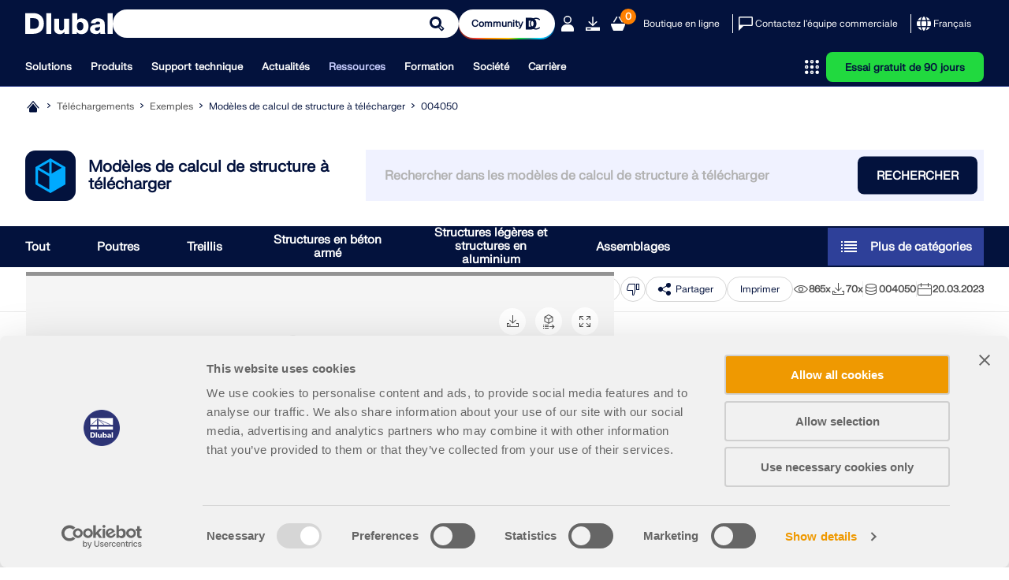

--- FILE ---
content_type: text/html; charset=utf-8
request_url: https://www.dlubal.com/fr/telechargements-et-informations/exemples/modeles-a-telecharger/004050
body_size: 28240
content:
<!DOCTYPE html>
<html lang="fr" class="no-js">
<head>
    <!-- PageID: 4473 -->
<!--[if IE]><meta http-equiv="X-UA-Compatible" content="IE=edge"><![endif]-->
<meta charset="UTF-8">
<meta name="author" content="Dlubal Software">
<meta name="application-name" content="Dlubal Software">
<meta name="viewport" content="width=device-width, initial-scale=1.0, shrink-to-fit=no">

    <link rel="stylesheet" href="//cdn.jsdelivr.net/npm/@splidejs/splide@4.1.4/dist/css/splide.min.css" media="screen">
    <link rel="stylesheet" href="/assets/css/style.css?v=4b330282-08ec-4643-9f53-1c0bef758f8d" media="screen">
    <link rel="stylesheet" href="/assets/css/print.css?v=4b330282-08ec-4643-9f53-1c0bef758f8d" media="print">
    <link rel="stylesheet preload" href="/assets/fonts/FKgrotesk/FKGroteskNeue.woff2" as="font" type="font/woff2" crossorigin="anonymous">


    <script type="text/javascript" id="MathJax-script" src="https://cdn.jsdelivr.net/npm/mathjax@3/es5/tex-mml-chtml.js"></script>
    <link rel="preload" as="script" href="/assets/js/app.js?v=4b330282-08ec-4643-9f53-1c0bef758f8d">

<title>Pont en bois | 004050</title>
<meta name="description" content="Mod&#xE8;le &#xE0; t&#xE9;l&#xE9;charger | Param&#xE9;trage de la g&#xE9;om&#xE9;trie d&#x27;un pont en bois y compris les sections des poutres, des bielles et des barres transversales, les excentrements des bielles, les charges externes et la traction des c&#xE2;bles.  Un mod&#xE8;le r&#xE9;alis&#xE9; par l&#x27;&#xE9;quipe technique de Dlubal Latam. Le mod&#xE8;le est &#xE9;galement disponible sous forme de bloc param&#xE9;tr&#xE9; sur le site de Dlubal Latam. Le fichier &#xE0; t&#xE9;l&#xE9;charger contient un mod&#xE8;le param&#xE9;tr&#xE9; enregistr&#xE9; sous forme de bloc (fichier de type *.rf6). " />
<meta name="keywords" content="Pont, Bois, Acier" />
<meta name="robots" content="all,follow" />
<meta name="dl-page-id" content="4473" />
<meta name="dl-page-customid" content="4050" />
<meta name="dl-page-type" content="51" />
<meta name="dl-page-category" content="5" />
<meta name="dl-page-lang" content="fr" />
<meta property="og:title" content="Pont en bois | 004050" />
<meta property="og:description" content="Mod&#xE8;le &#xE0; t&#xE9;l&#xE9;charger | Param&#xE9;trage de la g&#xE9;om&#xE9;trie d&#x27;un pont en bois y compris les sections des poutres, des bielles et des barres transversales, les excentrements des bielles, les charges externes et la traction des c&#xE2;bles.  Un mod&#xE8;le r&#xE9;alis&#xE9; par l&#x27;&#xE9;quipe technique de Dlubal Latam. Le mod&#xE8;le est &#xE9;galement disponible sous forme de bloc param&#xE9;tr&#xE9; sur le site de Dlubal Latam. Le fichier &#xE0; t&#xE9;l&#xE9;charger contient un mod&#xE8;le param&#xE9;tr&#xE9; enregistr&#xE9; sous forme de bloc (fichier de type *.rf6). " />
<meta property="og:type" content="article" />
<meta property="og:site_name" content="Dlubal Software" />
<meta property="og:url" content="https://www.dlubal.com/fr/telechargements-et-informations/exemples/modeles-a-telecharger/004050" />
<meta property="og:image" content="https://www.dlubal.com/fr/webimage/039165/3482650/20230309-Bloque-Puente-MaderaCablesChapa.png" />
<meta property="article:author" content="Dlubal Software" />
<meta property="article:published_time" content="2023-03-20T10:24:00.0000000" />
<meta property="article:modified_time" content="2025-06-24T09:06:24.1630000" />
<meta name="twitter:card" content="summary_large_image" />
<meta name="twitter:title" content="Pont en bois | 004050" />
<meta name="twitter:description" content="Mod&#xE8;le &#xE0; t&#xE9;l&#xE9;charger | Param&#xE9;trage de la g&#xE9;om&#xE9;trie d&#x27;un pont en bois y compris les sections des poutres, des bielles et des barres transversales, les excentrements des bielles, les charges externes et la traction des c&#xE2;bles.  Un mod&#xE8;le r&#xE9;alis&#xE9; par l&#x27;&#xE9;quipe technique de Dlubal Latam. Le mod&#xE8;le est &#xE9;galement disponible sous forme de bloc param&#xE9;tr&#xE9; sur le site de Dlubal Latam. Le fichier &#xE0; t&#xE9;l&#xE9;charger contient un mod&#xE8;le param&#xE9;tr&#xE9; enregistr&#xE9; sous forme de bloc (fichier de type *.rf6). " />
<meta name="twitter:site" content="@dlubal_fr" />
<meta name="twitter:image" content="https://www.dlubal.com/fr/webimage/039165/3482650/20230309-Bloque-Puente-MaderaCablesChapa.png" />
<meta property="fb:app_id" content="527732318070111" />

    <link rel="canonical" href="https://www.dlubal.com/fr/telechargements-et-informations/exemples/modeles-a-telecharger/004050" />


        <link rel="alternate" hreflang="de" href="https://www.dlubal.com/de/downloads-und-infos/beispiele/modelle-zum-herunterladen/004050" />
        <link rel="alternate" hreflang="en" href="https://www.dlubal.com/en/downloads-and-information/examples-and-tutorials/models-to-download/004050" />
        <link rel="alternate" hreflang="fr" href="https://www.dlubal.com/fr/telechargements-et-informations/exemples/modeles-a-telecharger/004050" />
        <link rel="alternate" hreflang="es" href="https://www.dlubal.com/es/descargas-e-informacion/ejemplos-y-tutoriales/modelos-para-descargar/004050" />
        <link rel="alternate" hreflang="pt" href="https://www.dlubal.com/pt/download-e-informacao/exemplos-e-tutoriais/modelos-para-download/004050" />
        <link rel="alternate" hreflang="it" href="https://www.dlubal.com/it/download-e-info/esempi-e-tutorial/modelli-da-scaricare/004050" />
        <link rel="alternate" hreflang="cs" href="https://www.dlubal.com/cs/stahovani-a-informace/priklady/modely-ke-stazeni/004050" />
        <link rel="alternate" hreflang="pl" href="https://www.dlubal.com/pl/pliki-do-pobrania-i-informacje/przyklady-i-instrukcje/bezplatne-modele-do-pobrania/004050" />
        <link rel="alternate" hreflang="ru" href="https://www.dlubal.com/ru/skachat-i-info/primery-i-rukovodstva/skachivanie-modelej/004050" />
        <link rel="alternate" hreflang="zh" href="https://www.dlubal.com/zh/downloads-and-information/examples-and-tutorials/free-models-to-download/004050" />
        <link rel="alternate" hreflang="x-default" href="https://www.dlubal.com/en/downloads-and-information/examples-and-tutorials/models-to-download/004050" />

<link rel="icon" type="image/svg+xml" href="/assets/img/favicons/favicon.svg?v=4b330282-08ec-4643-9f53-1c0bef758f8d">
<link rel="mask-icon" href="/assets/img/favicons/favicon-safari.svg?v=4b330282-08ec-4643-9f53-1c0bef758f8d" color="#03123d">
<link rel="apple-touch-icon" href="/assets/img/favicons/favicon_180-180.png?v=4b330282-08ec-4643-9f53-1c0bef758f8d">
<script src="/assets/js/lib.js?v=4b330282-08ec-4643-9f53-1c0bef758f8d" type="text/javascript"></script>
<script src="https://consent.cookiebot.com/uc.js" data-cbid="8c3fec4f-6684-4722-a55e-40c408e4e291"  type="text/javascript" async></script>

<!-- Google Tag Manager -->
<script type="text/plain" data-cookieconsent="statistics">
  (function(w,d,s,l,i){w[l]=w[l]||[];w[l].push({'gtm.start':
new Date().getTime(),event:'gtm.js'});var f=d.getElementsByTagName(s)[0],
j=d.createElement(s),dl=l!='dataLayer'?'&l='+l:'';j.async=true;j.src=
'https://www.googletagmanager.com/gtm.js?id='+i+dl;f.parentNode.insertBefore(j,f);
})(window,document,'script','dataLayer','GTM-W5S5FXT');
</script>
<!-- End Google Tag Manager -->



</head>
<body>
    



    <header class="header header--with-line"  data-crawl="false">
        <div class="container js-ng-link-target">
            

<div class="header__wrapper">
    
<div class="header__top js-header-top">
    <div class="header__top-wrapper">

        <div class="header__logo">
            <a href="/fr" class="header__logo" target="_self" title="Retour &#xE0; la page d&#x27;accueil">
                <div class="logo">
                    		<span class="icon-svg icon-svg--dlubal-logo" aria-hidden="true" >
			<svg class="icon-svg__svg" xmlns:xlink="http://www.w3.org/1999/xlink">
				<use xlink:href="/assets/img/bg/icons-svg.svg?v=4b330282-08ec-4643-9f53-1c0bef758f8d#icon-dlubal-logo" width="100%" height="100%" focusable="false" ></use>
			</svg>
		</span>

                </div>
            </a>
        </div>
        <div class="header__search js-header-search">
<form action="/fr/rechercher" method="get">                <div class="g-input">
                    <div class="g-input__wrapper">
                        <button type="submit" class="g-input__action g-input__action--search"></button>
                        <input type="text" class="g-input__input-box" name="search" placeholder="Modéliser et calculer – Logiciel éprouvé pour l’ingénierie des structures">
                    </div>
                </div>
</form>        </div>
        
            <div class="header__community-btn">
                <a href="https://community.dlubal.com/" target="_blank" class="g-btn g-btn--s">
                    <span>Community
</span>
                    		<span class="icon-svg icon-svg--i-dlubal-community_24-24" aria-hidden="true" >
			<svg class="icon-svg__svg" xmlns:xlink="http://www.w3.org/1999/xlink">
				<use xlink:href="/assets/img/bg/icons-svg.svg?v=4b330282-08ec-4643-9f53-1c0bef758f8d#icon-i-dlubal-community_24-24" width="100%" height="100%" focusable="false" ></use>
			</svg>
		</span>

                </a>
            </div>
        
        <div class="header__top-actions">
            <div class="action action--account js-account js-action-for-popup">
                <button type="button">
                    		<span class="icon-svg icon-svg--i-account-2_24-24" aria-hidden="true" >
			<svg class="icon-svg__svg" xmlns:xlink="http://www.w3.org/1999/xlink">
				<use xlink:href="/assets/img/bg/icons-svg.svg?v=4b330282-08ec-4643-9f53-1c0bef758f8d#icon-i-account-2_24-24" width="100%" height="100%" focusable="false" ></use>
			</svg>
		</span>

                </button>
                <div class="pop-up js-pop-up">
                        <div class="wrapper b-account b-account--unsigned">
                            

<div class="b-sign-in-form" id="loginform_f876f3d2bef8450cb2842d69dd93f1cc">
    
    
    
    <div class="text--dark_blue f-fkgrotesk-eb--16 u-m__b--16">Connectez-vous à votre compte</div>
    <p>Inscrivez-vous &#xE0; l&#x2019;Extranet Dlubal pour tirer le meilleur parti du logiciel et avoir un acc&#xE8;s exclusif &#xE0; vos donn&#xE9;es personnelles.</p>
    <div class="u-m__b--16">
        

<div class="g-input  ">
    <label for="loginformUsername_c694de17756142088040944977d470fd" class="g-input__caption text--grey_30 f-fkgrotesk-sb--12 u-m__b--04">
        E-mail

        
    </label>
    <div class="g-input__wrapper u-m__b--04">
        <input class="g-input__input-box bg--egyptian_6 f-fkgrotesk-r--15" id="loginformUsername_c694de17756142088040944977d470fd" name="inp_login_username" type="email" value="" />
    </div>
</div>

    </div>
    <div class="u-m__b--16">
        

<div class="g-input  ">
    <label for="loginformPassword_cdea98caabe24761b8abd64187fa2ddd" class="g-input__caption text--grey_30 f-fkgrotesk-sb--12 u-m__b--04">
        Mot de passe

        <a href="/fr/extranet/demander-un-nouveau-mot-de-passe" target="_self" class="g-input__right-info text--dark_blue">Réinitialiser le mot de passe</a>
    </label>
    <div class="g-input__wrapper u-m__b--04">
        <input class="g-input__input-box bg--egyptian_6 f-fkgrotesk-r--15 js-password" id="loginformPassword_cdea98caabe24761b8abd64187fa2ddd" name="inp_login_password" type="password" value="" />
            <button type="button" class="g-input__action g-input__action--password js-password-button"></button>
    </div>
</div>

    </div>
    <button type="button"class="g-btn g-btn--upper g-btn--p-7-5 text--white bg--dark_blue"data-js-api="{&quot;url&quot;:&quot;/fr/api/extranet/login&quot;,&quot;data&quot;:{&quot;formctrlid&quot;:&quot;loginform_f876f3d2bef8450cb2842d69dd93f1cc&quot;,&quot;username&quot;:&quot;#loginformUsername_c694de17756142088040944977d470fd&quot;,&quot;password&quot;:&quot;#loginformPassword_cdea98caabe24761b8abd64187fa2ddd&quot;,&quot;submit&quot;:&quot;1&quot;,&quot;nowrap&quot;:&quot;1&quot;,&quot;successreturnurl&quot;:&quot;/fr/extranet/mon-compte&quot;}}">Se connecter</button>
    <div class="b-sign-in-form__info-block f-fkgrotesk-sb--12 text--grey_30">
        <a href="/fr/extranet/creer-un-nouveau-compte-1" target="_self" class="g-btn g-btn--p-7-5 g-btn--upper text--dark_blue bg--white brdr--dark_blue u-m__t--12 u-m__b--32">Créer un compte</a>
    </div>
    <div class="b-sign-in-form__info-block f-fkgrotesk-sb--13 text--grey_30">
        En vous connectant à votre compte Dlubal, vous acceptez les <a href="/fr/mentions-legales/conditions-generales-de-vente">conditions générales de vente</a> de Dlubal Software. Veuillez consulter notre Politique de confidentialité et notre Politique de cookies.
    </div>
</div>
                        </div>
                </div>
            </div>

            <div class="action only-desktop">
                <a href="/fr/telechargements-et-informations/version-dessai-gratuite/telecharger-la-version-d-essai" target="_self" title="Essai gratuit de 90 jours" class="no-underline">
                    		<span class="icon-svg icon-svg--i-downloads_24-24" aria-hidden="true" >
			<svg class="icon-svg__svg" xmlns:xlink="http://www.w3.org/1999/xlink">
				<use xlink:href="/assets/img/bg/icons-svg.svg?v=4b330282-08ec-4643-9f53-1c0bef758f8d#icon-i-downloads_24-24" width="100%" height="100%" focusable="false" ></use>
			</svg>
		</span>

                </a>
            </div>
            <div class="action">
                <a class="no-underline" href="/fr/boutique-en-ligne/panier" target="_self">
                    <span class="counter f-fkgrotesk-b--12">
                        <span id="basket-total-items">0</span>
                    </span>
                    		<span class="icon-svg icon-svg--i-webshop_24-24" aria-hidden="true" >
			<svg class="icon-svg__svg" xmlns:xlink="http://www.w3.org/1999/xlink">
				<use xlink:href="/assets/img/bg/icons-svg.svg?v=4b330282-08ec-4643-9f53-1c0bef758f8d#icon-i-webshop_24-24" width="100%" height="100%" focusable="false" ></use>
			</svg>
		</span>

                </a>
            </div>
            <div class="action action--btn only-desktop">
                <a class="no-underline" href="/fr/boutique-en-ligne" target="_self">Boutique en ligne</a>
            </div>
            <span class="separator only-desktop"></span>
            <div class="action action--btn-icon only-desktop">
                <a href="/fr/support-et-formation/ventes/contacter-notre-equipe-commerciale" target="_self" class="no-underline">
                    		<span class="icon-svg icon-svg--i-message_24-24" aria-hidden="true" >
			<svg class="icon-svg__svg" xmlns:xlink="http://www.w3.org/1999/xlink">
				<use xlink:href="/assets/img/bg/icons-svg.svg?v=4b330282-08ec-4643-9f53-1c0bef758f8d#icon-i-message_24-24" width="100%" height="100%" focusable="false" ></use>
			</svg>
		</span>

                    <span>Contactez l'équipe commerciale</span>
                </a>
            </div>
            <span class="separator only-desktop"></span>
            

<div class="action action--language-switcher action--btn-icon js-language-switcher js-action-for-popup">
    <button type="button" class="no-underline">
        		<span class="icon-svg icon-svg--i-globe_24-24" aria-hidden="true" >
			<svg class="icon-svg__svg" xmlns:xlink="http://www.w3.org/1999/xlink">
				<use xlink:href="/assets/img/bg/icons-svg.svg?v=4b330282-08ec-4643-9f53-1c0bef758f8d#icon-i-globe_24-24" width="100%" height="100%" focusable="false" ></use>
			</svg>
		</span>

        <span>Français</span>
        		<span class="icon-svg icon-svg--i-arrow-2_32-32" aria-hidden="true" >
			<svg class="icon-svg__svg" xmlns:xlink="http://www.w3.org/1999/xlink">
				<use xlink:href="/assets/img/bg/icons-svg.svg?v=4b330282-08ec-4643-9f53-1c0bef758f8d#icon-i-arrow-2_32-32" width="100%" height="100%" focusable="false" ></use>
			</svg>
		</span>

    </button>
    <div class="pop-up js-pop-up">
        <div class="wrapper b-language-sw">
            <div class="title">Langue</div>
            <ul>
                    <li class="">
                        <a href="/de/downloads-und-infos/beispiele/modelle-zum-herunterladen/004050" target="_self">Deutsch</a>
                    </li>
                    <li class="">
                        <a href="/en/downloads-and-information/examples-and-tutorials/models-to-download/004050" target="_self">English</a>
                    </li>
                    <li class=" active">
                        <a href="/fr/telechargements-et-informations/exemples/modeles-a-telecharger/004050" target="_self">Français</a>
                    </li>
                    <li class="">
                        <a href="/es/descargas-e-informacion/ejemplos-y-tutoriales/modelos-para-descargar/004050" target="_self">Español</a>
                    </li>
                    <li class="">
                        <a href="/pt/download-e-informacao/exemplos-e-tutoriais/modelos-para-download/004050" target="_self">Português</a>
                    </li>
                    <li class="">
                        <a href="/it/download-e-info/esempi-e-tutorial/modelli-da-scaricare/004050" target="_self">Italiano</a>
                    </li>
                    <li class="">
                        <a href="/cs/stahovani-a-informace/priklady/modely-ke-stazeni/004050" target="_self">Česky</a>
                    </li>
                    <li class="">
                        <a href="/pl/pliki-do-pobrania-i-informacje/przyklady-i-instrukcje/bezplatne-modele-do-pobrania/004050" target="_self">Polski</a>
                    </li>
                    <li class="">
                        <a href="/ru/skachat-i-info/primery-i-rukovodstva/skachivanie-modelej/004050" target="_self">Pусский</a>
                    </li>
                    <li class="">
                        <a href="/zh/downloads-and-information/examples-and-tutorials/free-models-to-download/004050" target="_self">中文(简体)</a>
                    </li>
            </ul>
        </div>
    </div>
</div>

            <div class="action action--burger only-mobile">
                <button type="button" class="js-burger-button">
                    		<span class="icon-svg icon-svg--i-burger_24-24" aria-hidden="true" >
			<svg class="icon-svg__svg" xmlns:xlink="http://www.w3.org/1999/xlink">
				<use xlink:href="/assets/img/bg/icons-svg.svg?v=4b330282-08ec-4643-9f53-1c0bef758f8d#icon-i-burger_24-24" width="100%" height="100%" focusable="false" ></use>
			</svg>
		</span>

                    		<span class="icon-svg icon-svg--i-cross-24_24" aria-hidden="true" >
			<svg class="icon-svg__svg" xmlns:xlink="http://www.w3.org/1999/xlink">
				<use xlink:href="/assets/img/bg/icons-svg.svg?v=4b330282-08ec-4643-9f53-1c0bef758f8d#icon-i-cross-24_24" width="100%" height="100%" focusable="false" ></use>
			</svg>
		</span>

                </button>
            </div>
        </div>
    </div>
</div>
    
<div class="header__bottom js-header-bottom">
    <div class="header__bottom-wrapper">
        <div class="header__nav">
    <nav class="m-main-navigation">
        <ul class="m-main-navigation__links">
            
                <li class="m-main-navigation__link">
                    <button class="js-menu-tab js-ng-link-target" >Solutions
</button>
                    <section class="m-main-navigation__content js-mobile-signpost js-menu-content">
                        <div class="content-wrapper">
                            <div class="content">
                                    
<div class="content__column js-ng-link-target" >
            <a href="/fr/solutions/branches-d-activite" target="_self" class="title">Secteurs d’activités
</a>
        
        <div class="text-wrapper">
            
        
            
                    
                        <ul>
                                <li class="js-ng-link-target"  >
                                        <a href="/fr/solutions/branches-d-activite/structures-en-beton-arme" target="_self">Structures en béton armé
</a>
                                </li>
                                <li class="js-ng-link-target"  >
                                        <a href="/fr/solutions/branches-d-activite/structures-en-beton-precontraint" target="_self">Structures en béton précontraint
</a>
                                </li>
                                <li class="js-ng-link-target"  >
                                        <a href="/fr/solutions/branches-d-activite/structures-acier" target="_self">Structures acier
</a>
                                </li>
                                <li class="js-ng-link-target"  >
                                        <a href="/fr/solutions/branches-d-activite/structures-en-bois" target="_self">Structures en bois
</a>
                                </li>
                                <li class="js-ng-link-target"  >
                                        <a href="/fr/solutions/branches-d-activite/structures-maconnerie" target="_self">Structures en maçonnerie
</a>
                                </li>
                                <li class="js-ng-link-target"  >
                                        <a href="/fr/solutions/branches-d-activite/structures-aluminium-legeres" target="_self">Structures en aluminium et légères
</a>
                                </li>
                                <li class="js-ng-link-target"  >
                                        <a href="/fr/solutions/branches-d-activite/batiments" target="_self">Bâtiments
</a>
                                </li>
                                <li class="js-ng-link-target"  >
                                        <a href="/fr/solutions/branches-d-activite/structures-industrielles" target="_self">Structures industrielles
</a>
                                </li>
                                <li class="js-ng-link-target"  >
                                        <a href="/fr/solutions/branches-d-activite/systemes-de-canalisation" target="_self">Systèmes de canalisation
</a>
                                </li>
                                <li class="js-ng-link-target"  >
                                        <a href="/fr/solutions/branches-d-activite/construction-de-ponts" target="_self">Construction de pont
</a>
                                </li>
                                <li class="js-ng-link-target"  >
                                        <a href="/fr/solutions/branches-d-activite/grues-et-ponts-roulants" target="_self">Grues et ponts roulants
</a>
                                </li>
                                <li class="js-ng-link-target"  >
                                        <a href="/fr/solutions/branches-d-activite/tours-et-pylones" target="_self">Tours et pylônes
</a>
                                </li>
                                <li class="js-ng-link-target"  >
                                        <a href="/fr/solutions/branches-d-activite/structures-en-verre" target="_self">Structures en verre
</a>
                                </li>
                                <li class="js-ng-link-target"  >
                                        <a href="/fr/solutions/branches-d-activite/dimensionnement-de-structures-textiles" target="_self">Structure en toile tendue et structure textile
</a>
                                </li>
                                <li class="js-ng-link-target" data-hidden="true" >
                                        <a href="/fr/solutions/branches-d-activite/structures-a-cables-et-reseaux-de-cable" target="_self">Structures à câbles et à réseaux de câbles
</a>
                                </li>
                                <li class="js-ng-link-target" data-hidden="true" >
                                        <a href="/fr/solutions/branches-d-activite/structures-panneaux-clt-stratifies-et-sandwich" target="_self">Structures stratifiées et sandwich
</a>
                                </li>
                                <li class="js-ng-link-target" data-hidden="true" >
                                        <a href="/fr/solutions/branches-d-activite/structures-temporaires" target="_self">Structures temporaires
</a>
                                </li>
                                <li class="js-ng-link-target" data-hidden="true" >
                                        <a href="/fr/solutions/branches-d-activite/structures-d-echafaudage-et-racks" target="_self">Échafaudages et racks de stockage
</a>
                                </li>
                                <li class="js-ng-link-target" data-hidden="true" >
                                        <a href="/fr/solutions/branches-d-activite/logiciels-de-calcul-de-structures-offshores" target="_self">Structures offshore
</a>
                                </li>
                                <li class="js-ng-link-target" data-hidden="true" >
                                        <a href="/fr/solutions/branches-d-activite/silos-et-reservoirs-de-stockage" target="_self">Silos et réservoirs de stockage
</a>
                                </li>
                                <li class="js-ng-link-target" data-hidden="true" >
                                        <a href="/fr/solutions/branches-d-activite/installations-d-energie-renouvelable" target="_self">Installations d'exploitation des énergies renouvelables
</a>
                                </li>
                                <li class="js-ng-link-target" data-hidden="true" >
                                        <a href="/fr/solutions/branches-d-activite/structures-solaires-et-systemes-de-montage" target="_self">Structures solaires et systèmes de montage
</a>
                                </li>
                                <li class="js-ng-link-target" data-hidden="true" >
                                        <a href="/fr/solutions/branches-d-activite/construction-navale-flottante" target="_self">Construction navale et structures flottantes
</a>
                                </li>
                                <li class="js-ng-link-target" data-hidden="true" >
                                        <a href="/fr/solutions/branches-d-activite/manutention-et-convoyage" target="_self">Structures de convoyage
</a>
                                </li>
                                <li class="js-ng-link-target" data-hidden="true" >
                                        <a href="/fr/solutions/branches-d-activite/installations-de-forage-et-derricks" target="_self">Structures de forage
</a>
                                </li>
                                <li class="js-ng-link-target" data-hidden="true" >
                                        <a href="/fr/solutions/branches-d-activite/calcul-de-piscines-et-parcs-aquatiques" target="_self">Piscines et parcs aquatiques
</a>
                                </li>
                                <li class="js-ng-link-target" data-hidden="true" >
                                        <a href="/fr/solutions/branches-d-activite/structures-de-conteneurs" target="_self">Structures de conteneurs
</a>
                                </li>
                                <li class="js-ng-link-target" data-hidden="true" >
                                        <a href="/fr/solutions/branches-d-activite/fondations-sur-pieu-fores" target="_self">Fondations sur pieux forés
</a>
                                </li>
                                <li class="js-ng-link-target" data-hidden="true" >
                                        <a href="/fr/solutions/branches-d-activite/escaliers" target="_self">Escaliers
</a>
                                </li>
                                <li class="js-ng-link-target" data-hidden="true" >
                                        <a href="/fr/solutions/branches-d-activite/centrales-electriques" target="_self">Centrales électriques
</a>
                                </li>
                                <li class="js-ng-link-target" data-hidden="true" >
                                        <a href="/fr/solutions/branches-d-activite/ingenierie-hydraulique" target="_self">Ingénierie hydraulique acier
</a>
                                </li>
                                <li class="js-ng-link-target" data-hidden="true" >
                                        <a href="/fr/solutions/branches-d-activite/ingenierie-mecanique" target="_self">Génie mécanique
</a>
                                </li>
                                <li class="js-ng-link-target" data-hidden="true" >
                                        <a href="/fr/solutions/branches-d-activite/structures-a-coussins-gonflables-en-etfe" target="_self">Structures à coussins gonflables en ETFE
</a>
                                </li>
                        </ul>
                        
                            <button class="show-more-button" data-text-hidden="Afficher moins" data-text-shown="Afficher plus">
                                		<span class="icon-svg icon-svg--i-circle-plus_24-24 plus" aria-hidden="true" >
			<svg class="icon-svg__svg" xmlns:xlink="http://www.w3.org/1999/xlink">
				<use xlink:href="/assets/img/bg/icons-svg.svg?v=4b330282-08ec-4643-9f53-1c0bef758f8d#icon-i-circle-plus_24-24" width="100%" height="100%" focusable="false" ></use>
			</svg>
		</span>

                                		<span class="icon-svg icon-svg--i-circle-minus_24-24 minus" aria-hidden="true" >
			<svg class="icon-svg__svg" xmlns:xlink="http://www.w3.org/1999/xlink">
				<use xlink:href="/assets/img/bg/icons-svg.svg?v=4b330282-08ec-4643-9f53-1c0bef758f8d#icon-i-circle-minus_24-24" width="100%" height="100%" focusable="false" ></use>
			</svg>
		</span>

                                <span>
                                    <strong>Afficher plus</strong>
                                </span>
                            </button>
                        
                    
            
        </div>
</div>

                                    
<div class="content__column js-ng-link-target" >
            <a href="/fr/solutions/champs-application" target="_self" class="title">Champs d'application
</a>
        
        <div class="text-wrapper">
            
        
            
                    
                        <ul>
                                <li class="js-ng-link-target"  >
                                        <a href="/fr/solutions/champs-application/ingenierie-structurale" target="_self">Ingénierie structurale
</a>
                                </li>
                                <li class="js-ng-link-target"  >
                                        <a href="/fr/solutions/champs-application/logiciel-de-analyse-par-elements-finis-mef" target="_self">Analyse selon la méthode des éléments finis (MEF)
</a>
                                </li>
                                <li class="js-ng-link-target"  >
                                        <a href="/fr/solutions/champs-application/simulation-flux-de-vent-et-generation-charges-de-vent" target="_self">Simulation des flux de vent et génération des charges de vent
</a>
                                </li>
                                <li class="js-ng-link-target"  >
                                        <a href="/fr/solutions/champs-application/logiciels-pour-analyse-des-contraintes" target="_self">Analyse des contraintes
</a>
                                </li>
                                <li class="js-ng-link-target"  >
                                        <a href="/fr/solutions/champs-application/calculs-non-lineaires" target="_self">Analyse non linéaire
</a>
                                </li>
                                <li class="js-ng-link-target"  >
                                        <a href="/fr/solutions/champs-application/analyse-de-stabilite" target="_self">Analyse de stabilité
</a>
                                </li>
                                <li class="js-ng-link-target"  >
                                        <a href="/fr/solutions/champs-application/analyse-de-flambement-non-lineaire" target="_self">Analyse de flambement non linéaire
</a>
                                </li>
                                <li class="js-ng-link-target"  >
                                        <a href="/fr/solutions/champs-application/analyse-de-torsion-de-gauchissement" target="_self">Analyse de la torsion de gauchissement
</a>
                                </li>
                                <li class="js-ng-link-target"  >
                                        <a href="/fr/solutions/champs-application/analyse-dynamique-et-sismique" target="_self">Analyses dynamiques et sismiques
</a>
                                </li>
                                <li class="js-ng-link-target"  >
                                        <a href="/fr/solutions/champs-application/analyse-dynamique-non-lineaire" target="_self">Analyse dynamique non linéaire
</a>
                                </li>
                                <li class="js-ng-link-target"  >
                                        <a href="/fr/solutions/champs-application/logiciel-d-analyse-pushover" target="_self">Analyse pushover
</a>
                                </li>
                                <li class="js-ng-link-target"  >
                                        <a href="/fr/solutions/champs-application/recherche-de-forme-membranes-et-cables" target="_self">Recherche de forme et patrons de coupe
</a>
                                </li>
                                <li class="js-ng-link-target"  >
                                        <a href="/fr/produits/rfem-calcul-par-elements-finis/modules-pour-rfem-6/assemblages/assemblages-acier/entree-de-donnees-assemblages-acier" target="_self">Assemblages acier
</a>
                                </li>
                                <li class="js-ng-link-target"  >
                                        <a href="/fr/solutions/champs-application/planification-orientee-bim/qu-est-ce-que-le-bim" target="_self">Planification orientée BIM
</a>
                                </li>
                                <li class="js-ng-link-target" data-hidden="true" >
                                        <a href="/fr/solutions/champs-application/logiciel-de-calcul-pour-profiles-formes-a-froid" target="_self">Profilés formés à froid
</a>
                                </li>
                                <li class="js-ng-link-target" data-hidden="true" >
                                        <a href="/fr/solutions/champs-application/logiciel-pour-les-interactions-sol-structure" target="_self">Interaction sol-structure
</a>
                                </li>
                                <li class="js-ng-link-target" data-hidden="true" >
                                        <a href="/fr/solutions/champs-application/logiciels-de-calcul-de-structure-pour-facades" target="_self">Calcul de façades
</a>
                                </li>
                                <li class="js-ng-link-target" data-hidden="true" >
                                        <a href="/fr/solutions/champs-application/logiciels-pour-les-fondations-et-la-geotechnique" target="_self">Fondations et géotechnique
</a>
                                </li>
                                <li class="js-ng-link-target" data-hidden="true" >
                                        <a href="/fr/solutions/champs-application/logiciel-pour-les-phases-de-construction" target="_self">Phases de construction
</a>
                                </li>
                                <li class="js-ng-link-target" data-hidden="true" >
                                        <a href="/fr/solutions/champs-application/logiciel-pour-la-resistance-au-feu" target="_self">Résistance au feu
</a>
                                </li>
                        </ul>
                        
                            <button class="show-more-button" data-text-hidden="Afficher moins" data-text-shown="Afficher plus">
                                		<span class="icon-svg icon-svg--i-circle-plus_24-24 plus" aria-hidden="true" >
			<svg class="icon-svg__svg" xmlns:xlink="http://www.w3.org/1999/xlink">
				<use xlink:href="/assets/img/bg/icons-svg.svg?v=4b330282-08ec-4643-9f53-1c0bef758f8d#icon-i-circle-plus_24-24" width="100%" height="100%" focusable="false" ></use>
			</svg>
		</span>

                                		<span class="icon-svg icon-svg--i-circle-minus_24-24 minus" aria-hidden="true" >
			<svg class="icon-svg__svg" xmlns:xlink="http://www.w3.org/1999/xlink">
				<use xlink:href="/assets/img/bg/icons-svg.svg?v=4b330282-08ec-4643-9f53-1c0bef758f8d#icon-i-circle-minus_24-24" width="100%" height="100%" focusable="false" ></use>
			</svg>
		</span>

                                <span>
                                    <strong>Afficher plus</strong>
                                </span>
                            </button>
                        
                    
            
        </div>
</div>

                                    
<div class="content__column js-ng-link-target" >
            <a href="/fr/solutions/normes/eurocodes" target="_self" class="title">Normes
</a>
        
        <div class="text-wrapper">
            
        
            
                    
                        <ul>
                                <li class="js-ng-link-target"  >
                                        <a href="/fr/solutions/normes/eurocodes" target="_self">Eurocodes (EC)
</a>
                                </li>
                                <li class="js-ng-link-target"  >
                                        <a href="/fr/solutions/normes/normes-allemandes-din" target="_self">Normes allemandes (DIN)
</a>
                                </li>
                                <li class="js-ng-link-target"  >
                                        <a href="/fr/solutions/normes/normes-britanniques" target="_self">Normes britanniques (BS EN, BS)
</a>
                                </li>
                                <li class="js-ng-link-target"  >
                                        <a href="/fr/solutions/normes/normes-italiennes-ntc" target="_self">Normes techniques de construction Italienne (NTC)
</a>
                                </li>
                                <li class="js-ng-link-target"  >
                                        <a href="/fr/solutions/normes/normes-americaines" target="_self">Normes américaines
</a>
                                </li>
                                <li class="js-ng-link-target"  >
                                        <a href="/fr/solutions/normes/normes-canadiennes-csa" target="_self">Normes canadiennes (CSA)
</a>
                                </li>
                                <li class="js-ng-link-target"  >
                                        <a href="/fr/solutions/normes/normes-australiennes-as" target="_self">Normes australiennes (AS)
</a>
                                </li>
                                <li class="js-ng-link-target"  >
                                        <a href="/fr/solutions/normes/normes-suisses-sia" target="_self">Normes suisses (SIA)
</a>
                                </li>
                                <li class="js-ng-link-target"  >
                                        <a href="/fr/solutions/normes/chinese-standards-gb" target="_self">Normes chinoises (GB, HK)
</a>
                                </li>
                                <li class="js-ng-link-target"  >
                                        <a href="/fr/solutions/normes/normes-indiennes" target="_self">Normes indiennes (IS)
</a>
                                </li>
                                <li class="js-ng-link-target"  >
                                        <a href="/fr/solutions/normes/normes-mexicaines" target="_self">Normes mexicaines (RCDF, CFE Sismo 15)
</a>
                                </li>
                                <li class="js-ng-link-target"  >
                                        <a href="/fr/solutions/normes/normes-russes-sp" target="_self">Normes russes (SP)
</a>
                                </li>
                                <li class="js-ng-link-target"  >
                                        <a href="/fr/solutions/normes/normes-sud-africaines" target="_self">Normes sud-africaines (SANS)
</a>
                                </li>
                                <li class="js-ng-link-target"  >
                                        <a href="/fr/solutions/normes/normes-bresiliennes" target="_self">Normes brésiliennes (NBR)
</a>
                                </li>
                        </ul>
                        
                    
            
        </div>
</div>

                                    
<div class="content__column js-ng-link-target" >
            <a href="/fr/solutions/services-en-ligne/zones-de-neige-de-vent-et-de-sismicite" target="_self" class="title">Services en ligne
</a>
        
        <div class="text-wrapper">
            
        
            
                    
                        <ul class="links-with-icon">
                                <li class="js-ng-link-target"  >
                                        <a href="/fr/solutions/services-en-ligne/zones-de-neige-de-vent-et-de-sismicite" target="_self">
                                            





    <img src="/fr/webimage/059247/4853222/Frame_1000007602.svg?mw=80&amp;hash=52c113f72527f39363ec1334bb1de6b703b6aedf" loading="lazy" alt="Ic&#xF4;ne dans le menu sup&#xE9;rieur de l&#x2019;outil de g&#xE9;olocalisation"  width="33" height="32"  />
    <noscript>
        <img src="/fr/webimage/059247/4853222/Frame_1000007602.svg?mw=80&amp;hash=52c113f72527f39363ec1334bb1de6b703b6aedf" alt="Ic&#xF4;ne dans le menu sup&#xE9;rieur de l&#x2019;outil de g&#xE9;olocalisation"  width="33" height="32" />
    </noscript>

                                            <span>Carte des charges de neige, Vitesses du vent, Carte des charges sismiques
</span>
                                        </a>
                                </li>
                                <li class="js-ng-link-target"  >
                                        <a href="/fr/solutions/services-en-ligne/calcul-dans-le-cloud" target="_self">
                                            





    <img src="/fr/webimage/059248/4853227/cloud-menu.svg?mw=80&amp;hash=a414d395c42ee34ec35936f6d93281491e31021e" loading="lazy" alt="Ic&#xF4;ne Calcul dans le Cloud"  width="33" height="32"  />
    <noscript>
        <img src="/fr/webimage/059248/4853227/cloud-menu.svg?mw=80&amp;hash=a414d395c42ee34ec35936f6d93281491e31021e" alt="Ic&#xF4;ne Calcul dans le Cloud"  width="33" height="32" />
    </noscript>

                                            <span>Calculs dans le Cloud
</span>
                                        </a>
                                </li>
                                <li class="js-ng-link-target"  >
                                        <a href="/fr/solutions/services-en-ligne/wiki-du-calcul-de-structure" target="_self">
                                            





    <img src="/fr/webimage/059249/4853228/wiki-menu.svg?mw=80&amp;hash=28d5b26b57100c7f3408175c61d2d9e5ffc620ba" loading="lazy" alt="Ic&#xF4;ne Wiki calcul de structure"  width="33" height="32"  />
    <noscript>
        <img src="/fr/webimage/059249/4853228/wiki-menu.svg?mw=80&amp;hash=28d5b26b57100c7f3408175c61d2d9e5ffc620ba" alt="Ic&#xF4;ne Wiki calcul de structure"  width="33" height="32" />
    </noscript>

                                            <span>Wiki du calcul de structure
</span>
                                        </a>
                                </li>
                                <li class="js-ng-link-target"  >
                                        <a href="https://www.dlubal.com/fr/proprietes-des-sections/" target="_blank">
                                            





    <img src="/fr/webimage/059250/4853229/cross-section-menu.svg?mw=80&amp;hash=e9d703eb1f51b64224661cddea0c55011a95abf7" loading="lazy" alt="Ic&#xF4;ne Propri&#xE9;t&#xE9;s de section des sections acier et bois"  width="33" height="32"  />
    <noscript>
        <img src="/fr/webimage/059250/4853229/cross-section-menu.svg?mw=80&amp;hash=e9d703eb1f51b64224661cddea0c55011a95abf7" alt="Ic&#xF4;ne Propri&#xE9;t&#xE9;s de section des sections acier et bois"  width="33" height="32" />
    </noscript>

                                            <span>Propriétés de sections en acier
</span>
                                        </a>
                                </li>
                        </ul>
                        
                    
            
        </div>
</div>

                            </div>
                            
                                <div class="banners">
                                    <div class="s-menu-banner-set">
                                            <div class="s-menu-banner bg--primary_dark_blue js-ng-link-target" >
                                                <div class="s-menu-banner__content">
                                                        <a href="/fr/solutions/branches-d-activite/structures-solaires-et-systemes-de-montage" target="_self" class="s-menu-banner__title">
                                                            Ingénierie des structures pour systèmes solaires

                                                        </a>
                                                    
                                                        <div class="s-menu-banner__caption">
                                                            <p>Dlubal Software vous aide à créer et à vérifier tout système de montage solaire. Travaillez efficacement avec des structures en acier, en aluminium et en béton dans un seul environnement.</p>

                                                        </div>
                                                    
                                                    <a href="/fr/solutions/branches-d-activite/structures-solaires-et-systemes-de-montage" target="_self" class="s-menu-banner__button u-text-uppercase no-underline">Explorer les outils</a>
                                                </div>
                                                <div class="s-menu-banner__image">
                                                    





    <img src="/fr/webimage/059256/4853279/Frame_1000008316.png?mw=800&amp;hash=b1d6589f81d8cefe2e59857bd1eb8469ec07a53e" loading="lazy" alt="Structures solaires" class="u-hide-for-tablet-and-mobile"  width="800" height="269"  />
    <noscript>
        <img src="/fr/webimage/059256/4853279/Frame_1000008316.png?mw=800&amp;hash=b1d6589f81d8cefe2e59857bd1eb8469ec07a53e" alt="Structures solaires" class="u-hide-for-tablet-and-mobile"  width="800" height="269" />
    </noscript>

                                                    





    <img src="/fr/webimage/059451/4874796/Frame_1000008635.png?mw=800&amp;hash=a485fc17abb9c15e52d9da87c77656139a91be9e" loading="lazy" alt="Structures solaires | Version mobile" class="u-hide-for-desktop"  width="358" height="195"  />
    <noscript>
        <img src="/fr/webimage/059451/4874796/Frame_1000008635.png?mw=800&amp;hash=a485fc17abb9c15e52d9da87c77656139a91be9e" alt="Structures solaires | Version mobile" class="u-hide-for-desktop"  width="358" height="195" />
    </noscript>

                                                </div>
                                            </div>
                                            <div class="s-menu-banner bg--primary_dark_blue js-ng-link-target" >
                                                <div class="s-menu-banner__content">
                                                        <a href="/fr/produits/dlubal-api/api-service" target="_self" class="s-menu-banner__title">
                                                            API Dlubal

                                                        </a>
                                                    
                                                        <div class="s-menu-banner__caption">
                                                            <p>Le nouveau service API Dlubal (gRPC) vous fournit une interface flexible pour le logiciel d'analyse structurelle basée sur Python et C#, avec un accès direct à l'ensemble de la gamme de produits Dlubal.</p>

                                                        </div>
                                                    
                                                    <a href="/fr/produits/dlubal-api/api-service" target="_self" class="s-menu-banner__button u-text-uppercase no-underline">Débuter avec l’API</a>
                                                </div>
                                                <div class="s-menu-banner__image">
                                                    





    <img src="/fr/webimage/059201/4850361/Frame_1000007539.png?mw=800&amp;hash=f70f9697fa3c6b3c2547acbdf79bd9e0c10b04d2" loading="lazy" alt="Arri&#xE8;re-plan pour la banni&#xE8;re du menu principal API" class="u-hide-for-tablet-and-mobile"  width="800" height="275"  />
    <noscript>
        <img src="/fr/webimage/059201/4850361/Frame_1000007539.png?mw=800&amp;hash=f70f9697fa3c6b3c2547acbdf79bd9e0c10b04d2" alt="Arri&#xE8;re-plan pour la banni&#xE8;re du menu principal API" class="u-hide-for-tablet-and-mobile"  width="800" height="275" />
    </noscript>

                                                    





    <img src="/fr/webimage/059201/4850361/Frame_1000007539.png?mw=800&amp;hash=f70f9697fa3c6b3c2547acbdf79bd9e0c10b04d2" loading="lazy" alt="Arri&#xE8;re-plan pour la banni&#xE8;re du menu principal API" class="u-hide-for-desktop"  width="800" height="275"  />
    <noscript>
        <img src="/fr/webimage/059201/4850361/Frame_1000007539.png?mw=800&amp;hash=f70f9697fa3c6b3c2547acbdf79bd9e0c10b04d2" alt="Arri&#xE8;re-plan pour la banni&#xE8;re du menu principal API" class="u-hide-for-desktop"  width="800" height="275" />
    </noscript>

                                                </div>
                                            </div>
                                    </div>
                                </div>
                            
                            
                        </div>
                    </section>
                </li>
                <li class="m-main-navigation__link">
                    <button class="js-menu-tab js-ng-link-target" >Produits
</button>
                    <section class="m-main-navigation__content m-main-navigation__content--mobile-menu-page js-menu-content">
                        <div class="content-wrapper">
                            <div class="content">
                                    
<div class="content__column js-ng-link-target" >
            <a href="/fr/produits/rfem-calcul-par-elements-finis/rfem/rfem" target="_self" class="title">
                





    <img src="/fr/webimage/054256/4224128/Group_3561.svg?mw=48&amp;hash=bfd7448d097682f4559c19f78f6a9f7eb558a51b" loading="lazy" alt="Une ic&#xF4;ne RFEM 6 pour application de logiciel de calcul de structure."  width="48" height="48"  />
    <noscript>
        <img src="/fr/webimage/054256/4224128/Group_3561.svg?mw=48&amp;hash=bfd7448d097682f4559c19f78f6a9f7eb558a51b" alt="Une ic&#xF4;ne RFEM 6 pour application de logiciel de calcul de structure."  width="48" height="48" />
    </noscript>

                <span>RFEM 6
</span>
            </a>
        
            <a href="/fr/produits/rfem-calcul-par-elements-finis/rfem/rfem" target="_self" class="subtitle">
                Le seul logiciel MEF pour tous vos projets

            </a>
        
        <div class="text-wrapper">
            
                <p>RFEM 6 constitue la base de la famille modulaire de programmes et sert à la définition de structures, de matériaux et d'actions pour des systèmes porteurs en plaques, voiles, coques et barres ainsi que pour des solides.
</p>
            
        <a href="/fr/produits/rfem-calcul-par-elements-finis/rfem/rfem" target="_self" class="content-button no-underline">En savoir plus</a>
        </div>
        
                <div class="text-wrapper">
                    <a href="/fr/produits/rfem-calcul-par-elements-finis/modules-pour-rfem-6" target="_self" class="addons__title">
                        





    <img src="/fr/webimage/059192/4849646/Ico_Switch.svg?mw=80&amp;hash=a719e165e33f6b77bed3ef3906ca4dceed12ebe0" loading="lazy" alt="Ic&#xF4;ne de changement de module compl&#xE9;mentaire"  width="22" height="32"  />
    <noscript>
        <img src="/fr/webimage/059192/4849646/Ico_Switch.svg?mw=80&amp;hash=a719e165e33f6b77bed3ef3906ca4dceed12ebe0" alt="Ic&#xF4;ne de changement de module compl&#xE9;mentaire"  width="22" height="32" />
    </noscript>

                        <span class="js-ng-link-target" >Modules complémentaires
</span>
                    </a>
                    <ul class="addons__list">
                            <li class="js-ng-link-target" >
                                <a href="/fr/produits/rfem-calcul-par-elements-finis/modules-pour-rfem-6/analyses-supplementaires" target="_self">Analyses supplémentaires
</a>
                            </li>
                            <li class="js-ng-link-target" >
                                <a href="/fr/produits/rfem-calcul-par-elements-finis/modules-pour-rfem-6/analyses-dynamiques" target="_self">Analyse dynamique
</a>
                            </li>
                            <li class="js-ng-link-target" >
                                <a href="/fr/produits/rfem-calcul-par-elements-finis/modules-pour-rfem-6/solutions-speciales" target="_self">Solutions spéciales
</a>
                            </li>
                            <li class="js-ng-link-target" >
                                <a href="/fr/produits/rfem-calcul-par-elements-finis/modules-pour-rfem-6/verification" target="_self">Vérification
</a>
                            </li>
                            <li class="js-ng-link-target" >
                                <a href="/fr/produits/rfem-calcul-par-elements-finis/modules-pour-rfem-6/assemblages/assemblages-acier/entree-de-donnees-assemblages-acier" target="_self">Assemblages
</a>
                            </li>
                    </ul>
                </div>
        
</div>

                                    
<div class="content__column js-ng-link-target" >
            <a href="/fr/produits/rstab-structures-filaires/rstab-9/qu-est-ce-que-rstab" target="_self" class="title">
                





    <img src="/fr/webimage/054257/4224432/Group_3562.svg?mw=48&amp;hash=3c25ad54c757adc28e967deb65bff48aff559340" loading="lazy" alt="Ic&#xF4;ne RSTAB 9 sans bord"  width="48" height="48"  />
    <noscript>
        <img src="/fr/webimage/054257/4224432/Group_3562.svg?mw=48&amp;hash=3c25ad54c757adc28e967deb65bff48aff559340" alt="Ic&#xF4;ne RSTAB 9 sans bord"  width="48" height="48" />
    </noscript>

                <span>RSTAB 9
</span>
            </a>
        
            <a href="/fr/produits/rstab-structures-filaires/rstab-9/qu-est-ce-que-rstab" target="_self" class="subtitle">
                Logiciel de structures filaires emblématique

            </a>
        
        <div class="text-wrapper">
            
                <p>Grâce à RSTAB, l'ingénieur structure a accès à un logiciel de structures filaires 3D qui répond aux exigences du calcul de structure moderne et reflète l'état actuel des techniques de construction.
</p>
            
        <a href="/fr/produits/rstab-structures-filaires/rstab-9/qu-est-ce-que-rstab" target="_self" class="content-button no-underline">En savoir plus</a>
        </div>
        
                <div class="text-wrapper">
                    <a href="/fr/produits/rstab-structures-filaires/modules-pour-rstab-9" target="_self" class="addons__title">
                        





    <img src="/fr/webimage/059192/4849646/Ico_Switch.svg?mw=80&amp;hash=a719e165e33f6b77bed3ef3906ca4dceed12ebe0" loading="lazy" alt="Ic&#xF4;ne de changement de module compl&#xE9;mentaire"  width="22" height="32"  />
    <noscript>
        <img src="/fr/webimage/059192/4849646/Ico_Switch.svg?mw=80&amp;hash=a719e165e33f6b77bed3ef3906ca4dceed12ebe0" alt="Ic&#xF4;ne de changement de module compl&#xE9;mentaire"  width="22" height="32" />
    </noscript>

                        <span class="js-ng-link-target" >Modules complémentaires
</span>
                    </a>
                    <ul class="addons__list">
                            <li class="js-ng-link-target" >
                                <a href="/fr/produits/rstab-structures-filaires/modules-pour-rstab-9/analyses-supplementaires" target="_self">Analyses supplémentaires
</a>
                            </li>
                            <li class="js-ng-link-target" >
                                <a href="/fr/produits/rstab-structures-filaires/modules-pour-rstab-9/analyses-dynamiques" target="_self">Analyse dynamique
</a>
                            </li>
                            <li class="js-ng-link-target" >
                                <a href="/fr/produits/rstab-structures-filaires/modules-pour-rstab-9/solutions-speciales/optimisation-estimation-des-couts-emissions-de-co2" target="_self">Solutions spéciales
</a>
                            </li>
                            <li class="js-ng-link-target" >
                                <a href="/fr/produits/rstab-structures-filaires/modules-pour-rstab-9/verification" target="_self">Vérification
</a>
                            </li>
                    </ul>
                </div>
        
</div>

                                    
<div class="content__column js-ng-link-target" >
            <a href="/fr/produits/logiciel-pour-les-propriete-de-sections/rsection" target="_self" class="title">
                





    <img src="/fr/webimage/054258/4224515/Group_3563.svg?mw=48&amp;hash=1166292f07332e351b09e247bd0717d6e8f0e4de" loading="lazy" alt="Ic&#xF4;ne sans bordures RSECTION 1"  width="48" height="48"  />
    <noscript>
        <img src="/fr/webimage/054258/4224515/Group_3563.svg?mw=48&amp;hash=1166292f07332e351b09e247bd0717d6e8f0e4de" alt="Ic&#xF4;ne sans bordures RSECTION 1"  width="48" height="48" />
    </noscript>

                <span>RSECTION 1
</span>
            </a>
        
            <a href="/fr/produits/logiciel-pour-les-propriete-de-sections/rsection" target="_self" class="subtitle">
                Calculs de section utilisateurs

            </a>
        
        <div class="text-wrapper">
            
                <p>RSECTION aide les ingénieurs en structure en déterminant les caractéristiques des sections transversales pour une grande variété de profils et permet une analyse de contrainte subséquente.
</p>
            
        <a href="/fr/produits/logiciel-pour-les-propriete-de-sections/rsection" target="_self" class="content-button no-underline">En savoir plus</a>
        </div>
        
</div>

                                    
<div class="content__column js-ng-link-target" >
            <a href="/fr/produits/programmes-autonomes/rwind" target="_self" class="title">
                





    <img src="/fr/webimage/054259/4224562/Component_23.svg?mw=48&amp;hash=9ee19e9a494acac26eeeb296d2060f6bac631d71" loading="lazy" alt="Ic&#xF4;ne RWIND 3 sans bord"  width="48" height="48"  />
    <noscript>
        <img src="/fr/webimage/054259/4224562/Component_23.svg?mw=48&amp;hash=9ee19e9a494acac26eeeb296d2060f6bac631d71" alt="Ic&#xF4;ne RWIND 3 sans bord"  width="48" height="48" />
    </noscript>

                <span>RWIND 3
</span>
            </a>
        
            <a href="/fr/produits/programmes-autonomes/rwind" target="_self" class="subtitle">
                Logiciel CFD pour souffleries numériques

            </a>
        
        <div class="text-wrapper">
            
                <p>RWIND 3 est une soufflerie numérique pour la simulation des flux de vent autour de toutes géométries de bâtiments et pour le calcul des charges de vent sur leurs surfaces.
</p>
            
        <a href="/fr/produits/programmes-autonomes/rwind" target="_self" class="content-button no-underline">En savoir plus</a>
        </div>
        
</div>

                                    
<div class="content__column js-ng-link-target" >
            <a href="/fr/produits/dlubal-api/api-service" target="_self" class="title">
                





    <img src="/fr/webimage/059168/4848335/Name=API,_Background=White,_Icon_Type=Color.svg?mw=48&amp;hash=ddffa59a790ca40657d1a9c710ddbad79912cb71" loading="lazy" alt="Ic&#xF4;ne API"  width="48" height="48"  />
    <noscript>
        <img src="/fr/webimage/059168/4848335/Name=API,_Background=White,_Icon_Type=Color.svg?mw=48&amp;hash=ddffa59a790ca40657d1a9c710ddbad79912cb71" alt="Ic&#xF4;ne API"  width="48" height="48" />
    </noscript>

                <span>API Dlubal
</span>
            </a>
        
            <a href="/fr/produits/dlubal-api/api-service" target="_self" class="subtitle">
                Votre porte vers la modélisation paramétrique et l’automatisation

            </a>
        
        <div class="text-wrapper">
            
                <p>Le nouveau service API de Dlubal (gRPC) vous offre une interface flexible basée sur Python et C# pour le logiciel de calcul de structure, avec un accès direct à toute la gamme de produits Dlubal. Profitez d’une intégration transparente et puissante dans votre logiciel Dlubal – idéal pour la modélisation paramétrique et les tâches d’optimisation complexes.
</p>
            
        <a href="/fr/produits/dlubal-api/api-service" target="_self" class="content-button no-underline">Découvrir l’API</a>
        </div>
        
                <div class="text-wrapper">
                    <a href="/fr/produits/dlubal-api/documentation-api/index" target="_self" class="addons__title">
                        





    <img src="/fr/webimage/059254/4853253/Group_1000004561.svg?mw=80&amp;hash=1f9fd1ffce418a0e85180486eb57d5e7878410c3" loading="lazy" alt="Documentation de l&#x2019;API"  width="16" height="18"  />
    <noscript>
        <img src="/fr/webimage/059254/4853253/Group_1000004561.svg?mw=80&amp;hash=1f9fd1ffce418a0e85180486eb57d5e7878410c3" alt="Documentation de l&#x2019;API"  width="16" height="18" />
    </noscript>

                        <span class="js-ng-link-target" >Documentation API
</span>
                    </a>
                    <ul class="addons__list">
                            <li class="js-ng-link-target" >
                                <a href="/fr/produits/dlubal-api/documentation-api/index" target="_self">Index
</a>
                            </li>
                            <li class="js-ng-link-target" >
                                <a href="/fr/produits/dlubal-api/documentation-api/getting_started" target="_self">Premiers pas
</a>
                            </li>
                            <li class="js-ng-link-target" >
                                <a href="/fr/produits/dlubal-api/documentation-api/api_applications" target="_self">Applications
</a>
                            </li>
                            <li class="js-ng-link-target" >
                                <a href="/fr/produits/dlubal-api/documentation-api/api_objects" target="_self">Objets de modèle
</a>
                            </li>
                            <li class="js-ng-link-target" >
                                <a href="/fr/produits/dlubal-api/documentation-api/abonnements" target="_self">Abonnements & prix
</a>
                            </li>
                            <li class="js-ng-link-target" >
                                <a href="/fr/produits/dlubal-api/documentation-api/examples" target="_self">Exemples
</a>
                            </li>
                    </ul>
                </div>
        
</div>

                            </div>
                            
                                <div class="banners">
                                    <div class="s-menu-banner-set">
                                            <div class="s-menu-banner bg--primary_dark_blue js-ng-link-target" >
                                                <div class="s-menu-banner__content">
                                                        <a href="/fr/produits/rfem-calcul-par-elements-finis/modules-pour-rfem-6/assemblages/assemblages-acier/entree-de-donnees-assemblages-acier" target="_self" class="s-menu-banner__title">
                                                            Analyse aux éléments finis pour les assemblages en acier

                                                        </a>
                                                    
                                                        <div class="s-menu-banner__caption">
                                                            <p>Concevez et analysez des connexions en acier en utilisant le CBFEM, conforme aux normes EN 1993‑1‑8 et AISC 360, entièrement intégré dans RFEM 6 pour des flux de travail structurels plus rapides et plus précis.</p>

                                                        </div>
                                                    
                                                    <a href="/fr/produits/rfem-calcul-par-elements-finis/modules-pour-rfem-6/assemblages/assemblages-acier/entree-de-donnees-assemblages-acier" target="_self" class="s-menu-banner__button u-text-uppercase no-underline">En savoir plus</a>
                                                </div>
                                                <div class="s-menu-banner__image">
                                                    





    <img src="/fr/webimage/059257/4853280/steel-connections.png?mw=800&amp;hash=40e9974b5cb370d4d0203cc737f22d0c7022ca43" loading="lazy" alt="Assemblages acier" class="u-hide-for-tablet-and-mobile"  width="800" height="269"  />
    <noscript>
        <img src="/fr/webimage/059257/4853280/steel-connections.png?mw=800&amp;hash=40e9974b5cb370d4d0203cc737f22d0c7022ca43" alt="Assemblages acier" class="u-hide-for-tablet-and-mobile"  width="800" height="269" />
    </noscript>

                                                    





    <img src="/fr/webimage/059258/4853281/Frame_1000007883.png?mw=800&amp;hash=6ff4db7b2013aa739a327094fbf70494e4683055" loading="lazy" alt="Assemblages en acier" class="u-hide-for-desktop"  width="358" height="195"  />
    <noscript>
        <img src="/fr/webimage/059258/4853281/Frame_1000007883.png?mw=800&amp;hash=6ff4db7b2013aa739a327094fbf70494e4683055" alt="Assemblages en acier" class="u-hide-for-desktop"  width="358" height="195" />
    </noscript>

                                                </div>
                                            </div>
                                            <div class="s-menu-banner bg--primary_dark_blue js-ng-link-target" >
                                                <div class="s-menu-banner__content">
                                                        <a href="https://community.dlubal.com" target="_blank" class="s-menu-banner__title">
                                                            Communauté Dlubal

                                                        </a>
                                                    
                                                        <div class="s-menu-banner__caption">
                                                            <p>Cette plateforme offre un espace pour des demandes techniques, des discussions engageantes sur l'analyse et la conception structurelle, des suggestions de fonctionnalités, et une interaction directe avec l'équipe Dlubal et d'autres utilisateurs.</p>

                                                        </div>
                                                    
                                                    <a href="https://community.dlubal.com" target="_blank" class="s-menu-banner__button u-text-uppercase no-underline">Rejoindre maintenant</a>
                                                </div>
                                                <div class="s-menu-banner__image">
                                                    





    <img src="/fr/webimage/059200/4850252/Frame_1000007539.png?mw=800&amp;hash=f70f9697fa3c6b3c2547acbdf79bd9e0c10b04d2" loading="lazy" alt="Fond pour la banni&#xE8;re du menu principal de la communaut&#xE9; Dlubal" class="u-hide-for-tablet-and-mobile"  width="800" height="201"  />
    <noscript>
        <img src="/fr/webimage/059200/4850252/Frame_1000007539.png?mw=800&amp;hash=f70f9697fa3c6b3c2547acbdf79bd9e0c10b04d2" alt="Fond pour la banni&#xE8;re du menu principal de la communaut&#xE9; Dlubal" class="u-hide-for-tablet-and-mobile"  width="800" height="201" />
    </noscript>

                                                    





    <img src="/fr/webimage/059200/4850252/Frame_1000007539.png?mw=800&amp;hash=f70f9697fa3c6b3c2547acbdf79bd9e0c10b04d2" loading="lazy" alt="Fond pour la banni&#xE8;re du menu principal de la communaut&#xE9; Dlubal" class="u-hide-for-desktop"  width="800" height="201"  />
    <noscript>
        <img src="/fr/webimage/059200/4850252/Frame_1000007539.png?mw=800&amp;hash=f70f9697fa3c6b3c2547acbdf79bd9e0c10b04d2" alt="Fond pour la banni&#xE8;re du menu principal de la communaut&#xE9; Dlubal" class="u-hide-for-desktop"  width="800" height="201" />
    </noscript>

                                                </div>
                                            </div>
                                    </div>
                                </div>
                            
                            
                                <div class="content-footer">
                                    <a href="/fr/produits/anciens-produits/rfem-5/qu-est-ce-que-rfem-5" target="_self">Versions précédentes
</a>
                                </div>
                            
                        </div>
                    </section>
                </li>
                <li class="m-main-navigation__link">
                    <button class="js-menu-tab js-ng-link-target" >Support technique
</button>
                    <section class="m-main-navigation__content js-mobile-signpost js-menu-content">
                        <div class="content-wrapper">
                            <div class="content">
                                    
<div class="content__column js-ng-link-target" >
            <a href="/fr/support-et-formation/support/faq" target="_self" class="title">Support technique
</a>
        
        <div class="text-wrapper">
            
        
            
                    
                        <ul>
                                <li class="js-ng-link-target"  >
                                        <a href="/fr/support-et-formation/support/faq" target="_self">Foire aux Questions (FAQ)
</a>
                                </li>
                                <li class="js-ng-link-target"  >
                                        <a href="/fr/support-et-formation/support/base-de-connaissance" target="_self">Base de connaissance
</a>
                                </li>
                                <li class="js-ng-link-target"  >
                                        <a href="/fr/support-et-formation/support/fonctionnalites-de-produit" target="_self">Fonctionnalités de produit
</a>
                                </li>
                                <li class="js-ng-link-target"  >
                                        <a href="/fr/support-et-formation/support/licence" target="_self">Licences
</a>
                                </li>
                                <li class="js-ng-link-target"  >
                                        <a href="/fr/support-et-formation/support/posez-nous-vos-questions" target="_self">Poser une question
</a>
                                </li>
                                <li class="js-ng-link-target"  >
                                        <a href="/fr/societe/a-propos-de-dlubal-software/notre-equipe/support" target="_self">Notre équipe de support
</a>
                                </li>
                                <li class="js-ng-link-target"  >
                                        <a href="/fr/support-et-formation/support/sugestions-ou-idees" target="_self">Soumettre une fonctionnalité ou une idée
</a>
                                </li>
                                <li class="js-ng-link-target"  >
                                        <a href="/fr/support-et-formation/support/faq/ftopic-11?f=_" target="_self">Résolution des problèmes de licences et autorisations
</a>
                                </li>
                                <li class="js-ng-link-target"  >
                                        <a href="/fr/support-et-formation/support/signaler-un-probleme-ou-un-bug" target="_self">Signaler un problème ou un bug
</a>
                                </li>
                                <li class="js-ng-link-target"  >
                                        <a href="/fr/support-et-formation/support/mises-a-jour-programme" target="_self">Mises à jour du logiciel
</a>
                                </li>
                                <li class="js-ng-link-target"  >
                                        <a href="/fr/support-et-formation/support/erreurs-programme" target="_self">Problèmes de logiciel
</a>
                                </li>
                                <li class="js-ng-link-target"  >
                                        <a href="/fr/support-et-formation/support/formules" target="_self">Formules | Les mathématiques, c'est amusant !
</a>
                                </li>
                        </ul>
                        
                    
            
        </div>
</div>

                                    
<div class="content__column js-ng-link-target" >
            <a href="/fr/support-et-formation/formation/formations-en-ligne" target="_self" class="title">Formations
</a>
        
        <div class="text-wrapper">
            
        
            
                    
                        <ul>
                                <li class="js-ng-link-target"  >
                                        <a href="/fr/produits/rfem-calcul-par-elements-finis/rfem/premiers-pas-avec-rfem" target="_self">Premiers pas avec RFEM
</a>
                                </li>
                                <li class="js-ng-link-target"  >
                                        <a href="/fr/produits/rstab-structures-filaires/rstab-9/premiers-pas-avec-rstab" target="_self">Premiers pas avec RSTAB
</a>
                                </li>
                                <li class="js-ng-link-target"  >
                                        <a href="/fr/support-et-formation/formation/formations-en-ligne" target="_self">Formation en ligne
</a>
                                </li>
                                <li class="js-ng-link-target"  >
                                        <a href="/fr/support-et-formation/formation/formation-chez-dlubal" target="_self">Formation chez Dlubal
</a>
                                </li>
                                <li class="js-ng-link-target"  >
                                        <a href="/fr/support-et-formation/formation/catalogue-de-formation" target="_self">Catalogue de formation
</a>
                                </li>
                                <li class="js-ng-link-target"  >
                                        <a href="/fr/support-et-formation/formation/formation-individuelle" target="_self">Formation Intra-entreprises
</a>
                                </li>
                                <li class="js-ng-link-target"  >
                                        <a href="/fr/support-et-formation/formation/videos" target="_self">Vidéos
</a>
                                </li>
                                <li class="js-ng-link-target"  >
                                        <a href="/fr/support-et-formation/formation/e-learning-videos" target="_self">Vidéos d’e-learning
</a>
                                </li>
                                <li class="js-ng-link-target"  >
                                        <a href="/fr/support-et-formation/formation/webinaires" target="_self">Webinaires Dlubal
</a>
                                </li>
                                <li class="js-ng-link-target"  >
                                        <a href="/fr/support-et-formation/formation/cours-en-ligne" target="_self">Cours en ligne
</a>
                                </li>
                        </ul>
                        
                    
            
        </div>
</div>

                                    
<div class="content__column js-ng-link-target" >
            <a href="/fr/support-et-formation/service/assistance-technique-gratuite" target="_self" class="title">Service
</a>
        
        <div class="text-wrapper">
            
        
            
                    
                        <ul>
                                <li class="js-ng-link-target"  >
                                        <a href="/fr/support-et-formation/service/assistance-technique-gratuite" target="_self">Support / service client gratuit
</a>
                                </li>
                                <li class="js-ng-link-target"  >
                                        <a href="/fr/support-et-formation/service/extranet-mon-compte" target="_self">Extranet | Mon compte
</a>
                                </li>
                                <li class="js-ng-link-target"  >
                                        <a href="/fr/support-et-formation/service/contrat-de-service" target="_self">Contrat de service
</a>
                                </li>
                                <li class="js-ng-link-target"  >
                                        <a href="/fr/support-et-formation/service/geo-zone-tool-determination-de-charges" target="_self">Outil de géolocalisation pour la détermination des charges
</a>
                                </li>
                                <li class="js-ng-link-target"  >
                                        <a href="/fr/support-et-formation/service/mises-a-jour-et-mises-a-niveau" target="_self">Mises à jour et mises à niveau
</a>
                                </li>
                                <li class="js-ng-link-target"  >
                                        <a href="/fr/support-et-formation/service/versions-anterieures-des-programmes" target="_self">Versions antérieures des logiciels Dlubal
</a>
                                </li>
                        </ul>
                        
                    
            
        </div>
</div>

                                    
<div class="content__column js-ng-link-target" >
            <a href="/fr/boutique-en-ligne" target="_self" class="title">Vente
</a>
        
        <div class="text-wrapper">
            
        
            
                    
                        <ul>
                                <li class="js-ng-link-target"  >
                                        <a href="/fr/boutique-en-ligne" target="_self">Boutique en ligne
</a>
                                </li>
                                <li class="js-ng-link-target"  >
                                        <a href="/fr/societe/a-propos-de-dlubal-software/notre-equipe/vente" target="_self">Notre équipe commerciale
</a>
                                </li>
                                <li class="js-ng-link-target"  >
                                        <a href="/fr/support-et-formation/ventes/contacter-notre-equipe-commerciale" target="_self">Contacter notre équipe commerciale
</a>
                                </li>
                                <li class="js-ng-link-target"  >
                                        <a href="/fr/support-et-formation/ventes/demander-demo-en-ligne" target="_self">Demander une démonstration de produit en ligne
</a>
                                </li>
                                <li class="js-ng-link-target"  >
                                        <a href="/fr/societe/a-propos-de-dlubal-software/pourquoi-choisir-dlubal-software" target="_self">Pourquoi choisir Dlubal Software ?
</a>
                                </li>
                        </ul>
                        
                    
            
        </div>
</div>

                                    
<div class="content__column js-ng-link-target" >
            <a href="/fr/support-et-formation/appui-ai/mia-votre-assistant-ai" target="_self" class="title">Assistante IA
</a>
        
        <div class="text-wrapper">
            
        
            
                    
                        <ul>
                                <li class="js-ng-link-target"  >
                                        <a href="/fr/support-et-formation/appui-ai/mia-votre-assistant-ai" target="_self">Mia - Votre assistante IA disponible 24 h/24
</a>
                                </li>
                                <li class="js-ng-link-target"  >
                                        <a href="/fr/support-et-formation/appui-ai/mie-your-ai-expert-en-calcul-de-structures" target="_self">Découvrez votre assistante IA personnelle
</a>
                                </li>
                        </ul>
                        
                    
            
        </div>
</div>

                            </div>
                            
                                <div class="banners">
                                    <div class="s-menu-banner-set">
                                            <div class="s-menu-banner bg--white js-ng-link-target" >
                                                <div class="s-menu-banner__content">
                                                        <a href="/fr/support-et-formation/service/assistance-technique-gratuite" target="_self" class="s-menu-banner__title">
                                                            Support technique et services gratuits

                                                        </a>
                                                    
                                                        <div class="s-menu-banner__caption">
                                                            <p>Besoin d'aide ? Accédez à des options d'assistance gratuites incluant une assistance IA 24h/24 et 7j/7, un support par email et des webinaires.</p>

                                                        </div>
                                                    
                                                    <a href="/fr/support-et-formation/service/assistance-technique-gratuite" target="_self" class="s-menu-banner__button u-text-uppercase no-underline">En savoir plus</a>
                                                </div>
                                                <div class="s-menu-banner__image">
                                                    





    <img src="/fr/webimage/059255/4853270/Frame_1000008314.png?mw=800&amp;hash=d7a2cd7da0d00fe64a49ba01f81e5e21b2e29958" loading="lazy" alt="Support et services gratuits" class="u-hide-for-tablet-and-mobile"  width="800" height="269"  />
    <noscript>
        <img src="/fr/webimage/059255/4853270/Frame_1000008314.png?mw=800&amp;hash=d7a2cd7da0d00fe64a49ba01f81e5e21b2e29958" alt="Support et services gratuits" class="u-hide-for-tablet-and-mobile"  width="800" height="269" />
    </noscript>

                                                    





    <img src="/fr/webimage/059259/4853286/support.png?mw=800&amp;hash=6cae5b9d2442e6a6f96dc5000e2425a82e3a0e93" loading="lazy" alt="Support et service gratuits" class="u-hide-for-desktop"  width="358" height="195"  />
    <noscript>
        <img src="/fr/webimage/059259/4853286/support.png?mw=800&amp;hash=6cae5b9d2442e6a6f96dc5000e2425a82e3a0e93" alt="Support et service gratuits" class="u-hide-for-desktop"  width="358" height="195" />
    </noscript>

                                                </div>
                                            </div>
                                            <div class="s-menu-banner bg--primary_dark_blue js-ng-link-target" >
                                                <div class="s-menu-banner__content">
                                                        <a href="/fr/support-et-formation/support/faq" target="_self" class="s-menu-banner__title">
                                                            Trouver rapidement des réponses

                                                        </a>
                                                    
                                                        <div class="s-menu-banner__caption">
                                                            <p>Trouvez des réponses rapides aux questions courantes concernant Dlubal Software. Recherchez ou filtrez des centaines de FAQ pour résoudre les problèmes en un rien de temps.</p>

                                                        </div>
                                                    
                                                    <a href="/fr/support-et-formation/support/faq" target="_self" class="s-menu-banner__button u-text-uppercase no-underline">Voir la FAQ</a>
                                                </div>
                                                <div class="s-menu-banner__image">
                                                    





    <img src="/fr/webimage/059252/4853241/Frame_1000007540.png?mw=800&amp;hash=18e14d14d2388a8b7ba6edcfcb47cd11932d484f" loading="lazy" alt="FAQ" class="u-hide-for-tablet-and-mobile"  width="800" height="265"  />
    <noscript>
        <img src="/fr/webimage/059252/4853241/Frame_1000007540.png?mw=800&amp;hash=18e14d14d2388a8b7ba6edcfcb47cd11932d484f" alt="FAQ" class="u-hide-for-tablet-and-mobile"  width="800" height="265" />
    </noscript>

                                                    





    <img src="/fr/webimage/059455/4874844/Frame_1000008632.png?mw=800&amp;hash=36a2c2fbfbfce3e85b1eb32361c25f5249cfb47e" loading="lazy" alt="FAQ | Version mobile" class="u-hide-for-desktop"  width="358" height="195"  />
    <noscript>
        <img src="/fr/webimage/059455/4874844/Frame_1000008632.png?mw=800&amp;hash=36a2c2fbfbfce3e85b1eb32361c25f5249cfb47e" alt="FAQ | Version mobile" class="u-hide-for-desktop"  width="358" height="195" />
    </noscript>

                                                </div>
                                            </div>
                                    </div>
                                </div>
                            
                            
                        </div>
                    </section>
                </li>
                <li class="m-main-navigation__link">
                    <button class="js-menu-tab js-ng-link-target" >Actualités
</button>
                    <section class="m-main-navigation__content js-mobile-signpost js-menu-content">
                        <div class="content-wrapper">
                            <div class="content">
                                    
<div class="content__column js-ng-link-target" >
            <a href="/fr/actualites-et-evenements/actualites/dernieres-actualites" target="_self" class="title">Nouveautés
</a>
        
        <div class="text-wrapper">
            
        
            
                    
                        <ul>
                                <li class="js-ng-link-target"  >
                                        <a href="/fr/actualites-et-evenements/actualites/dernieres-actualites" target="_self">Actualités
</a>
                                </li>
                                <li class="js-ng-link-target"  >
                                        <a href="/fr/support-et-formation/support/fonctionnalites-de-produit" target="_self">Nouvelles fonctionnalités de produit
</a>
                                </li>
                                <li class="js-ng-link-target"  >
                                        <a href="/fr/actualites-et-evenements/actualites/s-abonner-a-la-newsletter" target="_self">S’abonner à la newsletter
</a>
                                </li>
                                <li class="js-ng-link-target"  >
                                        <a href="/fr/actualites-et-evenements/actualites/nouveaux-programmes" target="_self">Nouveaux programmes
</a>
                                </li>
                                <li class="js-ng-link-target"  >
                                        <a href="/fr/actualites-et-evenements/actualites/blog" target="_self">Blog Dlubal
</a>
                                </li>
                        </ul>
                        
                    
            
        </div>
</div>

                                    
<div class="content__column js-ng-link-target" >
            <a href="/fr/support-et-formation/formation/formations-en-ligne" target="_self" class="title">Formations
</a>
        
        <div class="text-wrapper">
            
        
            
                    
                        <ul>
                                <li class="js-ng-link-target"  >
                                        <a href="/fr/support-et-formation/formation/formations-en-ligne" target="_self">Formations en ligne
</a>
                                </li>
                                <li class="js-ng-link-target"  >
                                        <a href="/fr/support-et-formation/formation/formation-individuelle" target="_self">Formation individuelle
</a>
                                </li>
                        </ul>
                        
                    
            
        </div>
</div>

                                    
<div class="content__column js-ng-link-target" >
            <a href="/fr/support-et-formation/formation/webinaires" target="_self" class="title">Événements
</a>
        
        <div class="text-wrapper">
            
        
            
                    
                        <ul>
                                <li class="js-ng-link-target"  >
                                        <a href="/fr/actualites-et-evenements/evenements/vue-d-ensemble-des-evenements" target="_self">Vue d'ensemble des événements Dlubal
</a>
                                </li>
                                <li class="js-ng-link-target"  >
                                        <a href="/fr/actualites-et-evenements/evenements/salons-seminaires" target="_self">Conférences et salons
</a>
                                </li>
                                <li class="js-ng-link-target"  >
                                        <a href="/fr/support-et-formation/formation/webinaires" target="_self">Webinaires
</a>
                                </li>
                        </ul>
                        
                    
            
        </div>
</div>

                            </div>
                            
                                <div class="banners">
                                    <div class="s-menu-banner-set">
                                            <div class="s-menu-banner bg--primary_dark_blue js-ng-link-target" >
                                                <div class="s-menu-banner__content">
                                                        <a href="/fr/support-et-formation/formation/webinaires" target="_self" class="s-menu-banner__title">
                                                            Maîtriser l’ingénierie avec les webinaires

                                                        </a>
                                                    
                                                        <div class="s-menu-banner__caption">
                                                            <p>Rejoignez les leaders de l'industrie et explorez des solutions en génie structurel et logiciel. Améliorez vos compétences avec nos sessions en direct !</p>

                                                        </div>
                                                    
                                                    <a href="/fr/support-et-formation/formation/webinaires" target="_self" class="s-menu-banner__button u-text-uppercase no-underline">Voir les prochains webinaires</a>
                                                </div>
                                                <div class="s-menu-banner__image">
                                                    





    <img src="/fr/webimage/059253/4853242/Frame_1000008313.png?mw=800&amp;hash=69d054e38c573aa0fd7bbe9d3d0dcd6ad3acad20" loading="lazy" alt="3D FEA Software RFEM 6 | First Steps" class="u-hide-for-tablet-and-mobile"  width="800" height="265"  />
    <noscript>
        <img src="/fr/webimage/059253/4853242/Frame_1000008313.png?mw=800&amp;hash=69d054e38c573aa0fd7bbe9d3d0dcd6ad3acad20" alt="3D FEA Software RFEM 6 | First Steps" class="u-hide-for-tablet-and-mobile"  width="800" height="265" />
    </noscript>

                                                    





    <img src="/fr/webimage/059512/4888522/News_Webinars_Mobile.png?mw=800&amp;hash=186e7f500daf30da3dfd730071488c9153d8d96d" loading="lazy" alt="Menu Image de banni&#xE8;re | Actualit&#xE9;s webinaires | Version mobile" class="u-hide-for-desktop"  width="358" height="195"  />
    <noscript>
        <img src="/fr/webimage/059512/4888522/News_Webinars_Mobile.png?mw=800&amp;hash=186e7f500daf30da3dfd730071488c9153d8d96d" alt="Menu Image de banni&#xE8;re | Actualit&#xE9;s webinaires | Version mobile" class="u-hide-for-desktop"  width="358" height="195" />
    </noscript>

                                                </div>
                                            </div>
                                            <div class="s-menu-banner bg--primary_dark_blue js-ng-link-target" >
                                                <div class="s-menu-banner__content">
                                                        <a href="/fr/support-et-formation/support/fonctionnalites-de-produit" target="_self" class="s-menu-banner__title">
                                                            Libérez le pouvoir de l’innovation

                                                        </a>
                                                    
                                                        <div class="s-menu-banner__caption">
                                                            <p>Découvrez des outils et améliorations de pointe conçus pour optimiser votre flux de travail en ingénierie.</p>

                                                        </div>
                                                    
                                                    <a href="/fr/support-et-formation/support/fonctionnalites-de-produit" target="_self" class="s-menu-banner__button u-text-uppercase no-underline">Découvrir les nouvelles fonctionnalités</a>
                                                </div>
                                                <div class="s-menu-banner__image">
                                                    





    <img src="/fr/webimage/059469/4882456/News_ProductFeatures_Wide_(1).png?mw=800&amp;hash=d9e5566b9fa6d02e5808bce2152c6f6bc22a2bdc" loading="lazy" alt="Explore New Features" class="u-hide-for-tablet-and-mobile"  width="800" height="265"  />
    <noscript>
        <img src="/fr/webimage/059469/4882456/News_ProductFeatures_Wide_(1).png?mw=800&amp;hash=d9e5566b9fa6d02e5808bce2152c6f6bc22a2bdc" alt="Explore New Features" class="u-hide-for-tablet-and-mobile"  width="800" height="265" />
    </noscript>

                                                    





    <img src="/fr/webimage/059513/4888547/News_ProductFeatures_Mobile.png?mw=800&amp;hash=a3d51a32ccb714721930372b0572acedd39e0fbf" loading="lazy" alt="Image de bandeau de menu | Nouveaux_Fonctionnalit&#xE9;sProduit | Version mobile" class="u-hide-for-desktop"  width="358" height="195"  />
    <noscript>
        <img src="/fr/webimage/059513/4888547/News_ProductFeatures_Mobile.png?mw=800&amp;hash=a3d51a32ccb714721930372b0572acedd39e0fbf" alt="Image de bandeau de menu | Nouveaux_Fonctionnalit&#xE9;sProduit | Version mobile" class="u-hide-for-desktop"  width="358" height="195" />
    </noscript>

                                                </div>
                                            </div>
                                    </div>
                                </div>
                            
                            
                        </div>
                    </section>
                </li>
                <li class="m-main-navigation__link">
                    <button class="js-menu-tab opened js-ng-link-target" >Ressources
</button>
                    <section class="m-main-navigation__content js-mobile-signpost js-menu-content">
                        <div class="content-wrapper">
                            <div class="content">
                                    
<div class="content__column js-ng-link-target" >
            <a href="/fr/telechargements-et-informations/version-dessai-gratuite/telecharger-la-version-d-essai" target="_self" class="title">Télécharger la version complète
</a>
        
        <div class="text-wrapper">
            
                <p>Souhaitez-vous essayer les logiciels performants de Dlubal Software ? C’est possible ! Grâce à la version d’essai complète gratuite de 90 jours, vous pouvez tester entièrement toutes nos solutions.
</p>
            
        <a href="/fr/telechargements-et-informations/version-dessai-gratuite/telecharger-la-version-d-essai" target="_self" class="content-button no-underline">Télécharger la version d’essai</a>
            
                    
            
        </div>
</div>

                                    
<div class="content__column js-ng-link-target" >
            <a href="/fr/telechargements-et-informations/dlubal-zone-gratuite/logiciel-de-calcul-de-structure-gratuit" target="_self" class="title">Espace gratuit Dlubal
</a>
        
        <div class="text-wrapper">
            
                <p>Dans l’espace gratuit de Dlubal, vous avez accès à des webinaires, des articles et des versions d’essai - et ce, sur une seul et même plateforme.
</p>
            
        <a href="/fr/telechargements-et-informations/dlubal-zone-gratuite/logiciel-de-calcul-de-structure-gratuit" target="_self" class="content-button no-underline">En savoir plus</a>
        </div>
        
</div>

                                    
<div class="content__column js-ng-link-target" >
            <a href="/fr/telechargements-et-informations/exemples/modeles-a-telecharger" target="_self" class="title">Exemples
</a>
        
        <div class="text-wrapper">
            
        
            
                    
                        <ul>
                                <li class="js-ng-link-target"  >
                                        <a href="/fr/telechargements-et-informations/exemples/modeles-a-telecharger" target="_self">Modèles de calcul de structure à télécharger
</a>
                                </li>
                                <li class="js-ng-link-target"  >
                                        <a href="/fr/telechargements-et-informations/exemples/soumettre-un-modele-de-calcul-de-structure" target="_self">Soumettre un modèle de calcul de structure
</a>
                                </li>
                                <li class="js-ng-link-target"  >
                                        <a href="/fr/telechargements-et-informations/exemples/exemples-de-introduction-et-didacticiels" target="_self">Exemples introductifs et tutoriels
</a>
                                </li>
                                <li class="js-ng-link-target"  >
                                        <a href="/fr/telechargements-et-informations/exemples/exemples-de-verification" target="_self">Exemples de vérification
</a>
                                </li>
                                <li class="js-ng-link-target"  >
                                        <a href="/fr/telechargements-et-informations/exemples/vue-d-ensemble-des-figures" target="_self">Vue d'ensemble des figures
</a>
                                </li>
                        </ul>
                        
                    
            
        </div>
</div>

                                    
<div class="content__column js-ng-link-target" >
            <a href="/fr/telechargements-et-informations/documents/manuels-en-ligne" target="_self" class="title">Documentation
</a>
        
        <div class="text-wrapper">
            
        
            
                    
                        <ul>
                                <li class="js-ng-link-target"  >
                                        <a href="/fr/telechargements-et-informations/documents/manuels-en-ligne" target="_self">Manuels en ligne
</a>
                                </li>
                                <li class="js-ng-link-target"  >
                                        <a href="/fr/telechargements-et-informations/documents/manuels" target="_self">Manuels
</a>
                                </li>
                        </ul>
                        
                    
            
        </div>
</div>

                                    
<div class="content__column js-ng-link-target" >
            <a href="/fr/telechargements-et-informations/references/projets-clients" target="_self" class="title">Références
</a>
        
        <div class="text-wrapper">
            
        
            
                    
                        <ul>
                                <li class="js-ng-link-target"  >
                                        <a href="/fr/telechargements-et-informations/references/projets-clients" target="_self">Projets clients
</a>
                                </li>
                                <li class="js-ng-link-target"  >
                                        <a href="/fr/telechargements-et-informations/references/pourquoi-soumettre-un-projet-client" target="_self">Pourquoi soumettre un projet client ?
</a>
                                </li>
                                <li class="js-ng-link-target"  >
                                        <a href="/fr/telechargements-et-informations/references/comment-soumettre-un-projet-client" target="_self">Comment soumettre un projet client ?
</a>
                                </li>
                                <li class="js-ng-link-target"  >
                                        <a href="/fr/telechargements-et-informations/references/soumettre-un-projet-client" target="_self">Soumettre un projet client
</a>
                                </li>
                        </ul>
                        
                    
            
        </div>
</div>

                            </div>
                            
                                <div class="banners">
                                    <div class="s-menu-banner-set">
                                            <div class="s-menu-banner bg--primary_dark_blue js-ng-link-target" >
                                                <div class="s-menu-banner__content">
                                                        <a href="/fr/telechargements-et-informations/exemples/modeles-a-telecharger" target="_self" class="s-menu-banner__title">
                                                            Télécharger des modèles gratuits

                                                        </a>
                                                    
                                                        <div class="s-menu-banner__caption">
                                                            <p>Explorez des milliers de modèles structurels prêts à l'emploi. Téléchargez-les, adaptez-les et utilisez-les comme modèles pour accélérer votre processus de conception.</p>

                                                        </div>
                                                    
                                                    <a href="/fr/telechargements-et-informations/exemples/modeles-a-telecharger" target="_self" class="s-menu-banner__button u-text-uppercase no-underline">Découvrir les modèles</a>
                                                </div>
                                                <div class="s-menu-banner__image">
                                                    





    <img src="/fr/webimage/059440/4872468/models.png?mw=800&amp;hash=ea570663f54a788241a2836dc4aff0db720990c8" loading="lazy" alt="Mod&#xE8;les de calcul de structure &#xE0; t&#xE9;l&#xE9;charger" class="u-hide-for-tablet-and-mobile"  width="800" height="269"  />
    <noscript>
        <img src="/fr/webimage/059440/4872468/models.png?mw=800&amp;hash=ea570663f54a788241a2836dc4aff0db720990c8" alt="Mod&#xE8;les de calcul de structure &#xE0; t&#xE9;l&#xE9;charger" class="u-hide-for-tablet-and-mobile"  width="800" height="269" />
    </noscript>

                                                    





    <img src="/fr/webimage/059450/4874711/Frame_1000008634.png?mw=800&amp;hash=cfbe297336f4b8785ccabfd7149486d845bcf95d" loading="lazy" alt="Mod&#xE8;les gratuits &#xE0; t&#xE9;l&#xE9;charger | Version mobile" class="u-hide-for-desktop"  width="358" height="195"  />
    <noscript>
        <img src="/fr/webimage/059450/4874711/Frame_1000008634.png?mw=800&amp;hash=cfbe297336f4b8785ccabfd7149486d845bcf95d" alt="Mod&#xE8;les gratuits &#xE0; t&#xE9;l&#xE9;charger | Version mobile" class="u-hide-for-desktop"  width="358" height="195" />
    </noscript>

                                                </div>
                                            </div>
                                            <div class="s-menu-banner bg--primary_dark_blue js-ng-link-target" >
                                                <div class="s-menu-banner__content">
                                                        <a href="/fr/support-et-formation/service/assistance-technique-gratuite" target="_self" class="s-menu-banner__title">
                                                            Espace Dlubal

                                                        </a>
                                                    
                                                        <div class="s-menu-banner__caption">
                                                            <p>Obtenez de l'aide d'experts quand vous en avez besoin. Profitez de l'assistance IA gratuite, du support par email, des webinaires en direct et des services premium pour les utilisateurs du contrat de service Pro.</p>

                                                        </div>
                                                    
                                                    <a href="/fr/support-et-formation/service/assistance-technique-gratuite" target="_self" class="s-menu-banner__button u-text-uppercase no-underline">Obtenir de l’assistance</a>
                                                </div>
                                                <div class="s-menu-banner__image">
                                                    





    <img src="/fr/webimage/059448/4874481/free-support.png?mw=800&amp;hash=c5a8a2ecc6b47ca6979cfb44f14864078e34cdf3" loading="lazy" alt="Support et services gratuits" class="u-hide-for-tablet-and-mobile"  width="800" height="269"  />
    <noscript>
        <img src="/fr/webimage/059448/4874481/free-support.png?mw=800&amp;hash=c5a8a2ecc6b47ca6979cfb44f14864078e34cdf3" alt="Support et services gratuits" class="u-hide-for-tablet-and-mobile"  width="800" height="269" />
    </noscript>

                                                    





    <img src="/fr/webimage/059449/4874620/Frame_1000008601.png?mw=800&amp;hash=33df5137c415f62c6ad23bdddfc9cf0fa3e0af6f" loading="lazy" alt="Support et services gratuits | Version mobile - Dlubal Software" class="u-hide-for-desktop"  width="358" height="195"  />
    <noscript>
        <img src="/fr/webimage/059449/4874620/Frame_1000008601.png?mw=800&amp;hash=33df5137c415f62c6ad23bdddfc9cf0fa3e0af6f" alt="Support et services gratuits | Version mobile - Dlubal Software" class="u-hide-for-desktop"  width="358" height="195" />
    </noscript>

                                                </div>
                                            </div>
                                    </div>
                                </div>
                            
                            
                        </div>
                    </section>
                </li>
                <li class="m-main-navigation__link">
                    <button class="js-menu-tab js-ng-link-target" >Formation
</button>
                    <section class="m-main-navigation__content js-mobile-signpost js-menu-content">
                        <div class="content-wrapper">
                            <div class="content">
                                    
<div class="content__column js-ng-link-target" >
            <a href="/fr/education/e-learning/rfem-6-pour-les-debutants" target="_self" class="title">E-learning
</a>
        
        <div class="text-wrapper">
            
        
            
                    
                        <ul>
                                <li class="js-ng-link-target"  >
                                        <a href="/fr/education/e-learning/rfem-6-pour-les-debutants" target="_self">RFEM 6 pour débutants
</a>
                                </li>
                                <li class="js-ng-link-target"  >
                                        <a href="/fr/education/e-learning/rfem-6-pour-les-etudiants" target="_self">RFEM 6 pour les étudiants
</a>
                                </li>
                                <li class="js-ng-link-target"  >
                                        <a href="/fr/education/e-learning/programmation-avec-rfem-6-et-python" target="_self">Programmation avec RFEM 6 et Python
</a>
                                </li>
                                <li class="js-ng-link-target"  >
                                        <a href="/fr/education/e-learning/rfem-6-avec-rhino-et-grasshopper" target="_self">RFEM 6 avec Rhino &amp; Grasshopper
</a>
                                </li>
                                <li class="js-ng-link-target"  >
                                        <a href="/fr/education/e-learning/rfem-5-pour-les-d&#xE9;butants" target="_self">RFEM 5 pour débutants
</a>
                                </li>
                                <li class="js-ng-link-target"  >
                                        <a href="/fr/education/e-learning/mod&#xE9;lisation-avec-rfem-5" target="_self">Modélisation avec RFEM 5
</a>
                                </li>
                                <li class="js-ng-link-target"  >
                                        <a href="/fr/education/e-learning/videos-educatifs-pour-les-etudiants" target="_self">Vidéos d'apprentissage pour les étudiants
</a>
                                </li>
                                <li class="js-ng-link-target"  >
                                        <a href="/fr/education/e-learning/courts tutoriels vid&#xE9;o" target="_self">Tutoriels sur les logiciels Dlubal
</a>
                                </li>
                                <li class="js-ng-link-target"  >
                                        <a href="/fr/education/e-learning/trucs et astuces" target="_self">Les meilleurs trucs et astuces pour RFEM
</a>
                                </li>
                                <li class="js-ng-link-target"  >
                                        <a href="/fr/education/e-learning/formation en ligne" target="_self">Formations en ligne enregistrées
</a>
                                </li>
                                <li class="js-ng-link-target"  >
                                        <a href="/fr/education/e-learning/webinaires-webinaires-enregistr&#xE9;s" target="_self">Webinaires enregistrés
</a>
                                </li>
                        </ul>
                        
                    
            
        </div>
</div>

                                    
<div class="content__column js-ng-link-target" >
            <a href="/fr/education/logiciels-de-calcul-de-structure-gratuits-pour-les-etudiants/logiciels-de-calcul-de-structure-gratuits-pour-les-etudiants" target="_self" class="title">Étudiants et établissements scolaires
</a>
        
        <div class="text-wrapper">
            
        
            
                    
                        <ul>
                                <li class="js-ng-link-target"  >
                                        <a href="/fr/education/logiciels-de-calcul-de-structure-gratuits-pour-les-etudiants/logiciels-de-calcul-de-structure-gratuits-pour-les-etudiants" target="_self">Logiciels de calcul de structure gratuits pour les étudiants
</a>
                                </li>
                                <li class="js-ng-link-target"  >
                                        <a href="/fr/education/logiciels-de-calcul-de-structure-gratuits-pour-les-etudiants/demander-ou-renouveler-une-licence-etudiante-gratuite" target="_self">Demander ou renouveler la licence étudiante gratuite
</a>
                                </li>
                                <li class="js-ng-link-target"  >
                                        <a href="/fr/education/logiciels-de-calcul-de-structure-gratuits-pour-les-etudiants/demander-ou-renouveler-une-licence-enseignante-gratuite" target="_self">Demander une licence enseignante gratuite
</a>
                                </li>
                                <li class="js-ng-link-target"  >
                                        <a href="/fr/education/logiciels-de-calcul-de-structure-gratuits-pour-les-etudiants/submit-your-thesis" target="_self">Soumettre un mémoire de fin d’études
</a>
                                </li>
                                <li class="js-ng-link-target"  >
                                        <a href="/fr/education/logiciels-de-calcul-de-structure-gratuits-pour-les-etudiants/pourquoi-soumettre-une-these" target="_self">Pourquoi soumettre votre projet de fin d’études ?
</a>
                                </li>
                                <li class="js-ng-link-target"  >
                                        <a href="/fr/education/logiciels-de-calcul-de-structure-gratuits-pour-les-etudiants/th&#xE8;ses" target="_self">Projets de fin d’études avec les logiciels de calcul de structure Dlubal
</a>
                                </li>
                                <li class="js-ng-link-target"  >
                                        <a href="/fr/education/logiciels-de-calcul-de-structure-gratuits-pour-les-etudiants/logiciel-de-calcul-de-structure-gratuit-pour-les-universites-et-centres-de-formation" target="_self">Logiciels de calcul de structure gratuits pour les universités et centres de formation
</a>
                                </li>
                                <li class="js-ng-link-target"  >
                                        <a href="/fr/education/logiciels-de-calcul-de-structure-gratuits-pour-les-etudiants/demande-pack-education" target="_self">Demander un pack éducation
</a>
                                </li>
                                <li class="js-ng-link-target"  >
                                        <a href="/fr/education/logiciels-de-calcul-de-structure-gratuits-pour-les-etudiants/presentation-dans-votre-universite" target="_self">Présentation gratuite dans votre université
</a>
                                </li>
                                <li class="js-ng-link-target"  >
                                        <a href="/fr/education/logiciels-de-calcul-de-structure-gratuits-pour-les-etudiants/demande-date-de-formation" target="_self">Demander une date de formation
</a>
                                </li>
                        </ul>
                        
                    
            
        </div>
</div>

                                    
<div class="content__column js-ng-link-target" >
            <a href="/fr/support-et-formation/support/base-de-connaissance" target="_self" class="title">Plateforme de connaissance
</a>
        
        <div class="text-wrapper">
            
        
            
                    
                        <ul>
                                <li class="js-ng-link-target"  >
                                        <a href="/fr/produits/rfem-calcul-par-elements-finis/rfem/premiers-pas-avec-rfem" target="_self">Premiers pas avec RFEM
</a>
                                </li>
                                <li class="js-ng-link-target"  >
                                        <a href="/fr/support-et-formation/formation/videos" target="_self">Vidéos
</a>
                                </li>
                                <li class="js-ng-link-target"  >
                                        <a href="/fr/telechargements-et-informations/documents/manuels-en-ligne" target="_self">Manuels en ligne
</a>
                                </li>
                                <li class="js-ng-link-target"  >
                                        <a href="/fr/solutions/services-en-ligne/wiki-du-calcul-de-structure" target="_self">Wiki du calcul de structure
</a>
                                </li>
                                <li class="js-ng-link-target"  >
                                        <a href="/fr/support-et-formation/support/base-de-connaissance" target="_self">Base de connaissance
</a>
                                </li>
                                <li class="js-ng-link-target"  >
                                        <a href="/fr/support-et-formation/support/faq" target="_self">Foire aux Questions (FAQ)
</a>
                                </li>
                        </ul>
                        
                    
            
        </div>
</div>

                                    
<div class="content__column js-ng-link-target" >
            <a href="/fr/education/infodivertissement/podcast" target="_self" class="title">Infodivertissement
</a>
        
        <div class="text-wrapper">
            
        
            
                    
                        <ul>
                                <li class="js-ng-link-target"  >
                                        <a href="/fr/education/infodivertissement/podcast" target="_self">Podcast
</a>
                                </li>
                                <li class="js-ng-link-target"  >
                                        <a href="/fr/actualites-et-evenements/actualites/blog" target="_self">Blog Dlubal
</a>
                                </li>
                                <li class="js-ng-link-target"  >
                                        <a href="/fr/support-et-formation/formation/e-learning-videos/fvlist-45?f=_" target="_self">Introduction au calcul de structure
</a>
                                </li>
                        </ul>
                        
                    
            
        </div>
</div>

                            </div>
                            
                                <div class="banners">
                                    <div class="s-menu-banner-set">
                                            <div class="s-menu-banner bg--primary_dark_blue js-ng-link-target" >
                                                <div class="s-menu-banner__content">
                                                        <a href="/fr/produits/rfem-calcul-par-elements-finis/rfem/premiers-pas-avec-rfem" target="_self" class="s-menu-banner__title">
                                                            Premiers pas avec RFEM 6

                                                        </a>
                                                    
                                                        <div class="s-menu-banner__caption">
                                                            <p>Faites vos premiers pas avec RFEM 6 et découvrez à quelle vitesse vous pouvez modéliser et calculer. Personnalisez avec des modules complémentaires pour encore plus de possibilités.</p>

                                                        </div>
                                                    
                                                    <a href="/fr/produits/rfem-calcul-par-elements-finis/rfem/premiers-pas-avec-rfem" target="_self" class="s-menu-banner__button u-text-uppercase no-underline">Premiers pas</a>
                                                </div>
                                                <div class="s-menu-banner__image">
                                                    





    <img src="/fr/webimage/059253/4853242/Frame_1000008313.png?mw=800&amp;hash=69d054e38c573aa0fd7bbe9d3d0dcd6ad3acad20" loading="lazy" alt="3D FEA Software RFEM 6 | First Steps" class="u-hide-for-tablet-and-mobile"  width="800" height="265"  />
    <noscript>
        <img src="/fr/webimage/059253/4853242/Frame_1000008313.png?mw=800&amp;hash=69d054e38c573aa0fd7bbe9d3d0dcd6ad3acad20" alt="3D FEA Software RFEM 6 | First Steps" class="u-hide-for-tablet-and-mobile"  width="800" height="265" />
    </noscript>

                                                    





    <img src="/fr/webimage/059512/4888522/News_Webinars_Mobile.png?mw=800&amp;hash=186e7f500daf30da3dfd730071488c9153d8d96d" loading="lazy" alt="Menu Image de banni&#xE8;re | Actualit&#xE9;s webinaires | Version mobile" class="u-hide-for-desktop"  width="358" height="195"  />
    <noscript>
        <img src="/fr/webimage/059512/4888522/News_Webinars_Mobile.png?mw=800&amp;hash=186e7f500daf30da3dfd730071488c9153d8d96d" alt="Menu Image de banni&#xE8;re | Actualit&#xE9;s webinaires | Version mobile" class="u-hide-for-desktop"  width="358" height="195" />
    </noscript>

                                                </div>
                                            </div>
                                            <div class="s-menu-banner bg--primary_dark_blue js-ng-link-target" >
                                                <div class="s-menu-banner__content">
                                                        <a href="/fr/education/logiciels-de-calcul-de-structure-gratuits-pour-les-etudiants/logiciels-de-calcul-de-structure-gratuits-pour-les-etudiants" target="_self" class="s-menu-banner__title">
                                                            Logiciel de calcul de structure gratuit pour les étudiants

                                                        </a>
                                                    
                                                        <div class="s-menu-banner__caption">
                                                            <p>Des milliers d'étudiants dans le monde bénéficient déjà des logiciels Dlubal. Profitez d'un accès gratuit, de formations et du soutien d'experts tout au long de vos études.</p>

                                                        </div>
                                                    
                                                    <a href="/fr/education/logiciels-de-calcul-de-structure-gratuits-pour-les-etudiants/logiciels-de-calcul-de-structure-gratuits-pour-les-etudiants" target="_self" class="s-menu-banner__button u-text-uppercase no-underline">Obtenir une version gratuite</a>
                                                </div>
                                                <div class="s-menu-banner__image">
                                                    





    <img src="/fr/webimage/059251/4853240/Frame_1000008312.png?mw=800&amp;hash=d5aceb0767583d21f0655e5753e637d81c6c542b" loading="lazy" alt="Logiciel de calcul de structures gratuit pour les &#xE9;tudiants" class="u-hide-for-tablet-and-mobile"  width="800" height="269"  />
    <noscript>
        <img src="/fr/webimage/059251/4853240/Frame_1000008312.png?mw=800&amp;hash=d5aceb0767583d21f0655e5753e637d81c6c542b" alt="Logiciel de calcul de structures gratuit pour les &#xE9;tudiants" class="u-hide-for-tablet-and-mobile"  width="800" height="269" />
    </noscript>

                                                    





    <img src="/fr/webimage/059260/4853287/student-version.png?mw=800&amp;hash=2c27ec2ec80b61092f88f1914705708b6a809117" loading="lazy" alt="Logiciel de calcul de structures gratuit pour &#xE9;tudiants" class="u-hide-for-desktop"  width="358" height="195"  />
    <noscript>
        <img src="/fr/webimage/059260/4853287/student-version.png?mw=800&amp;hash=2c27ec2ec80b61092f88f1914705708b6a809117" alt="Logiciel de calcul de structures gratuit pour &#xE9;tudiants" class="u-hide-for-desktop"  width="358" height="195" />
    </noscript>

                                                </div>
                                            </div>
                                    </div>
                                </div>
                            
                            
                        </div>
                    </section>
                </li>
                <li class="m-main-navigation__link">
                    <button class="js-menu-tab js-ng-link-target" >Société
</button>
                    <section class="m-main-navigation__content js-mobile-signpost js-menu-content">
                        <div class="content-wrapper">
                            <div class="content">
                                    
<div class="content__column js-ng-link-target" >
            <a href="/fr/societe/a-propos-de-dlubal-software/historique-et-chiffres" target="_self" class="title">À propos
</a>
        
        <div class="text-wrapper">
            
        
            
                    
                        <ul>
                                <li class="js-ng-link-target"  >
                                        <a href="/fr/societe/a-propos-de-dlubal-software/historique-et-chiffres" target="_self">Historique et chiffres
</a>
                                </li>
                                <li class="js-ng-link-target"  >
                                        <a href="/fr/societe/a-propos-de-dlubal-software/philosophie" target="_self">Philosophie de la société
</a>
                                </li>
                                <li class="js-ng-link-target"  >
                                        <a href="/fr/societe/a-propos-de-dlubal-software/pourquoi-choisir-dlubal-software" target="_self">Pourquoi choisir Dlubal Software ?
</a>
                                </li>
                                <li class="js-ng-link-target"  >
                                        <a href="/fr/societe/a-propos-de-dlubal-software/comparaison-de-produits" target="_self">Comparaison de produits
</a>
                                </li>
                                <li class="js-ng-link-target"  >
                                        <a href="/fr/societe/a-propos-de-dlubal-software/politique-de-qualite" target="_self">Politique de qualité
</a>
                                </li>
                                <li class="js-ng-link-target"  >
                                        <a href="/fr/societe/a-propos-de-dlubal-software/notre-equipe/support" target="_self">Notre équipe
</a>
                                </li>
                        </ul>
                        
                    
            
        </div>
</div>

                                    
<div class="content__column js-ng-link-target" >
            <a href="/fr/societe/contact/ou-nous-trouver/allemagne" target="_self" class="title">Contact
</a>
        
        <div class="text-wrapper">
            
        
            
                    
                        <ul>
                                <li class="js-ng-link-target"  >
                                        <a href="/fr/societe/contact/ou-nous-trouver/allemagne" target="_self">Sites de Dlubal Software dans le monde
</a>
                                </li>
                                <li class="js-ng-link-target"  >
                                        <a href="/fr/societe/contact/revendeurs-agrees" target="_self">Revendeur Dlubal agréés
</a>
                                </li>
                        </ul>
                        
                    
            
        </div>
</div>

                                    
<div class="content__column js-ng-link-target" >
            <a href="/fr/telechargements-et-informations/references/projets-clients" target="_self" class="title">Références
</a>
        
        <div class="text-wrapper">
            
        
            
                    
                        <ul>
                                <li class="js-ng-link-target"  >
                                        <a href="/fr/societe/references/retours-d-experience" target="_self">Retours d'expérience
</a>
                                </li>
                                <li class="js-ng-link-target"  >
                                        <a href="/fr/telechargements-et-informations/references/projets-clients" target="_self">Projets clients
</a>
                                </li>
                                <li class="js-ng-link-target"  >
                                        <a href="/fr/telechargements-et-informations/references/pourquoi-soumettre-un-projet-client" target="_self">Pourquoi soumettre un projet client ?
</a>
                                </li>
                                <li class="js-ng-link-target"  >
                                        <a href="/fr/telechargements-et-informations/exemples/exemples-de-verification" target="_self">Exemples de vérification
</a>
                                </li>
                                <li class="js-ng-link-target"  >
                                        <a href="/fr/societe/references/votre-avis" target="_self">Votre avis
</a>
                                </li>
                                <li class="js-ng-link-target"  >
                                        <a href="/fr/societe/references/participation-aux-projets-de-recherche-en-cours" target="_self">Participation à des projets de recherche
</a>
                                </li>
                        </ul>
                        
                    
            
        </div>
</div>

                                    
<div class="content__column js-ng-link-target" >
            <a href="/fr/societe/clients/nos-clients" target="_self" class="title">Nos clients
</a>
        
        <div class="text-wrapper">
            
                <p>Nous présentons nos clients qui réalisent leurs projets avec les logiciels Dlubal. Découvrez comment nos clients du monde entier mettent en œuvre des solutions innovantes dans le domaine de la construction et de l’ingénierie à l’aide d’outils avancés pour les analyses statiques et dynamiques.
</p>
            
        <a href="/fr/societe/clients/nos-clients" target="_self" class="content-button no-underline">Voir nos clients</a>
            
                    
            
        </div>
</div>

                            </div>
                            
                                <div class="banners">
                                    <div class="s-menu-banner-set">
                                            <div class="s-menu-banner bg--primary_dark_blue js-ng-link-target" >
                                                <div class="s-menu-banner__content">
                                                        <a href="/fr/societe/clients/nos-clients" target="_self" class="s-menu-banner__title">
                                                            Réussir ensemble

                                                        </a>
                                                    
                                                        <div class="s-menu-banner__caption">
                                                            <p>Découvrez comment les ingénieurs de premier plan à travers le monde font confiance à nos solutions pour élever leurs projets avec nous.</p>

                                                        </div>
                                                    
                                                    <a href="/fr/societe/clients/nos-clients" target="_self" class="s-menu-banner__button u-text-uppercase no-underline">Voir nos clients</a>
                                                </div>
                                                <div class="s-menu-banner__image">
                                                    





    <img src="/fr/webimage/059473/4882399/Company_OurCustomers_Wide.png?mw=800&amp;hash=36927a79e64fd489b8ee4dd09775aea2d6613551" loading="lazy" alt="See Our Customers" class="u-hide-for-tablet-and-mobile"  width="800" height="265"  />
    <noscript>
        <img src="/fr/webimage/059473/4882399/Company_OurCustomers_Wide.png?mw=800&amp;hash=36927a79e64fd489b8ee4dd09775aea2d6613551" alt="See Our Customers" class="u-hide-for-tablet-and-mobile"  width="800" height="265" />
    </noscript>

                                                    





    <img src="/fr/webimage/059515/4888555/Company_OurCustomers_Mobile.png?mw=800&amp;hash=0720ee244732b93fa765268c72e843de4b292537" loading="lazy" alt="Image de banni&#xE8;re du menu | Entreprise_NosClients_Mobile" class="u-hide-for-desktop"  width="358" height="195"  />
    <noscript>
        <img src="/fr/webimage/059515/4888555/Company_OurCustomers_Mobile.png?mw=800&amp;hash=0720ee244732b93fa765268c72e843de4b292537" alt="Image de banni&#xE8;re du menu | Entreprise_NosClients_Mobile" class="u-hide-for-desktop"  width="358" height="195" />
    </noscript>

                                                </div>
                                            </div>
                                            <div class="s-menu-banner bg--primary_dark_blue js-ng-link-target" >
                                                <div class="s-menu-banner__content">
                                                        <a href="/fr/societe/a-propos-de-dlubal-software/notre-equipe/support" target="_self" class="s-menu-banner__title">
                                                            Rencontrez les experts

                                                        </a>
                                                    
                                                        <div class="s-menu-banner__caption">
                                                            <p>Nos ingénieurs dédiés sont là pour vous aider avec la modélisation, la conception et les défis techniques—à tout moment, n'importe où.</p>

                                                        </div>
                                                    
                                                    <a href="/fr/societe/a-propos-de-dlubal-software/notre-equipe/support" target="_self" class="s-menu-banner__button u-text-uppercase no-underline">Contacter le support</a>
                                                </div>
                                                <div class="s-menu-banner__image">
                                                    





    <img src="/fr/webimage/059472/4882400/Company_OurTeam_Wide.png?mw=800&amp;hash=14a7278bf1ddc47231c134d6b534e1d20961a689" loading="lazy" alt="Our Team" class="u-hide-for-tablet-and-mobile"  width="800" height="265"  />
    <noscript>
        <img src="/fr/webimage/059472/4882400/Company_OurTeam_Wide.png?mw=800&amp;hash=14a7278bf1ddc47231c134d6b534e1d20961a689" alt="Our Team" class="u-hide-for-tablet-and-mobile"  width="800" height="265" />
    </noscript>

                                                    





    <img src="/fr/webimage/059514/4888551/Company_OurTeam_Mobile.png?mw=800&amp;hash=01682cdbc8efbf456716af296cf5189b1a653f4f" loading="lazy" alt="Image de banni&#xE8;re de menu | Soci&#xE9;t&#xE9;_Notre &#xE9;quipe | Version mobile" class="u-hide-for-desktop"  width="358" height="195"  />
    <noscript>
        <img src="/fr/webimage/059514/4888551/Company_OurTeam_Mobile.png?mw=800&amp;hash=01682cdbc8efbf456716af296cf5189b1a653f4f" alt="Image de banni&#xE8;re de menu | Soci&#xE9;t&#xE9;_Notre &#xE9;quipe | Version mobile" class="u-hide-for-desktop"  width="358" height="195" />
    </noscript>

                                                </div>
                                            </div>
                                    </div>
                                </div>
                            
                            
                        </div>
                    </section>
                </li>
                <li class="m-main-navigation__link">
                    <button class="js-menu-tab js-ng-link-target" >Carrière
</button>
                    <section class="m-main-navigation__content js-mobile-signpost js-menu-content">
                        <div class="content-wrapper">
                            <div class="content">
                                    
<div class="content__column js-ng-link-target" >
            <a href="/fr/carriere/travailler-chez-dlubal" target="_self" class="title">Carrière
</a>
        
        <div class="text-wrapper">
            
        
            
                    
                        <ul>
                                <li class="js-ng-link-target"  >
                                        <a href="/fr/societe/travaillez-pour-dlubal/postes-vacants" target="_self">Offres d’emploi
</a>
                                </li>
                                <li class="js-ng-link-target"  >
                                        <a href="/fr/carriere/equipe" target="_self">Équipes
</a>
                                </li>
                                <li class="js-ng-link-target"  >
                                        <a href="/fr/actualites-et-evenements/actualites/blog/fbcategory-7?f=_" target="_self">Blog des collaborateur
</a>
                                </li>
                                <li class="js-ng-link-target"  >
                                        <a href="/fr/actualites-et-evenements/actualites/dernieres-actualites/fntype-17?f=_" target="_self">Perspectives
</a>
                                </li>
                        </ul>
                        
                    
            
        </div>
</div>

                                    
<div class="content__column js-ng-link-target" >
            <a href="/fr/societe/travaillez-pour-dlubal/postes-vacants" target="_self" class="title">Offres d’emploi
</a>
        
        <div class="text-wrapper">
            
        
            
                    
                        <ul>
                                <li class="js-ng-link-target"  >
                                        <a href="/fr/societe/travaillez-pour-dlubal/postes-vacants" target="_self">Toutes les offres d’emploi
</a>
                                </li>
                                <li class="js-ng-link-target"  >
                                        <a href="/fr/societe/travaillez-pour-dlubal/postes-vacants/fjobdep-5?f=_" target="_self">Développement de produit
</a>
                                </li>
                                <li class="js-ng-link-target"  >
                                        <a href="/fr/societe/travaillez-pour-dlubal/postes-vacants/fjobdep-1?f=_" target="_self">Support client
</a>
                                </li>
                                <li class="js-ng-link-target"  >
                                        <a href="/fr/societe/travaillez-pour-dlubal/postes-vacants/fjobdep-4?f=_" target="_self">Vente
</a>
                                </li>
                                <li class="js-ng-link-target"  >
                                        <a href="/fr/societe/travaillez-pour-dlubal/postes-vacants/fjobdep-2?f=_" target="_self">Marketing
</a>
                                </li>
                                <li class="js-ng-link-target"  >
                                        <a href="/fr/societe/travaillez-pour-dlubal/postes-vacants/fjobdep-6?f=_" target="_self">Développement logiciel
</a>
                                </li>
                                <li class="js-ng-link-target"  >
                                        <a href="/fr/societe/travaillez-pour-dlubal/postes-vacants/fjobdep-10?f=_" target="_self">Administration
</a>
                                </li>
                                <li class="js-ng-link-target"  >
                                        <a href="/fr/societe/travaillez-pour-dlubal/postes-vacants/fjobdep-9?f=_" target="_self">Stagiaires
</a>
                                </li>
                                <li class="js-ng-link-target"  >
                                        <a href="/fr/societe/travaillez-pour-dlubal/postes-vacants" target="_self">Autres
</a>
                                </li>
                        </ul>
                        
                    
            
        </div>
</div>

                                    
<div class="content__column js-ng-link-target" >
            <a href="/fr/carriere/equipe" target="_self" class="title">Équipes
</a>
        
        <div class="text-wrapper">
            
        
            
                    
                        <ul>
                                <li class="js-ng-link-target"  >
                                        <a href="/fr/carriere/equipe/developpement-de-produit" target="_self">Développement de produits
</a>
                                </li>
                                <li class="js-ng-link-target"  >
                                        <a href="/fr/carriere/equipe/equipe-support-technique" target="_self">Support client
</a>
                                </li>
                                <li class="js-ng-link-target"  >
                                        <a href="/fr/carriere/equipe/equipe-commerciale" target="_self">Ventes
</a>
                                </li>
                                <li class="js-ng-link-target"  >
                                        <a href="/fr/carriere/equipe/equipe-marketing-et-rp" target="_self">Marketing
</a>
                                </li>
                                <li class="js-ng-link-target"  >
                                        <a href="/fr/carriere/equipe/equipe-de-developpement-et-de-programmation" target="_self">Développement de logiciels
</a>
                                </li>
                                <li class="js-ng-link-target"  >
                                        <a href="/fr/carriere/equipe/equipe-de-direction" target="_self">Administration
</a>
                                </li>
                        </ul>
                        
                    
            
        </div>
</div>

                                    
<div class="content__column js-ng-link-target" >
            <a href="/fr/actualites-et-evenements/actualites/dernieres-actualites/fntype-17?f=_" target="_self" class="title">Nouvelle de l’équipe Dlubal
</a>
        
        <div class="text-wrapper">
            
        
            
                    
                        <ul>
                                <li class="js-ng-link-target"  >
                                        <a href="/fr/actualites-et-evenements/actualites/dernieres-actualites/fntype-17?f=_" target="_self">Histoires de l’équipe
</a>
                                </li>
                        </ul>
                        
                    
            
        </div>
</div>

                            </div>
                            
                                <div class="banners">
                                    <div class="s-menu-banner-set">
                                            <div class="s-menu-banner bg--primary_dark_blue js-ng-link-target" >
                                                <div class="s-menu-banner__content">
                                                        <div class="s-menu-banner__title">Construisez votre avenir avec nous
</div>
                                                    
                                                        <div class="s-menu-banner__caption">
                                                            <p>Découvrez comment notre équipe façonne l'avenir de l'ingénierie. Expérimentez l'innovation, la croissance et des défis passionnants.</p>

                                                        </div>
                                                    
                                                    
                                                </div>
                                                <div class="s-menu-banner__image">
                                                    





    <img src="/fr/webimage/059475/4888570/Career_Main_Wide.png?mw=800&amp;hash=8d57b4b921017f287bcde4632375350bdce07016" loading="lazy" alt="Carri&#xE8;re chez Dlubal" class="u-hide-for-tablet-and-mobile"  width="800" height="265"  />
    <noscript>
        <img src="/fr/webimage/059475/4888570/Career_Main_Wide.png?mw=800&amp;hash=8d57b4b921017f287bcde4632375350bdce07016" alt="Carri&#xE8;re chez Dlubal" class="u-hide-for-tablet-and-mobile"  width="800" height="265" />
    </noscript>

                                                    





    <img src="/fr/webimage/059517/4888563/Career_Main_Mobile.png?mw=800&amp;hash=818adba838bcbd60afab0d508a0b67670bb0a0ef" loading="lazy" alt="Image de banni&#xE8;re de menu | Carri&#xE8;re chez Dlubal Mobile" class="u-hide-for-desktop"  width="358" height="195"  />
    <noscript>
        <img src="/fr/webimage/059517/4888563/Career_Main_Mobile.png?mw=800&amp;hash=818adba838bcbd60afab0d508a0b67670bb0a0ef" alt="Image de banni&#xE8;re de menu | Carri&#xE8;re chez Dlubal Mobile" class="u-hide-for-desktop"  width="358" height="195" />
    </noscript>

                                                </div>
                                            </div>
                                            <div class="s-menu-banner bg--primary_dark_blue js-ng-link-target" >
                                                <div class="s-menu-banner__content">
                                                        <a href="/fr/societe/travaillez-pour-dlubal/postes-vacants" target="_self" class="s-menu-banner__title">
                                                            Trouvez l’emploi de vos rêves

                                                        </a>
                                                    
                                                        <div class="s-menu-banner__caption">
                                                            <p>Rejoignez un leader mondial des logiciels d'ingénierie et faites passer votre carrière à un niveau supérieur.</p>

                                                        </div>
                                                    
                                                    <a href="/fr/societe/travaillez-pour-dlubal/postes-vacants" target="_self" class="s-menu-banner__button u-text-uppercase no-underline">Découvrir les offres d’emploi</a>
                                                </div>
                                                <div class="s-menu-banner__image">
                                                    





    <img src="/fr/webimage/059474/4882398/Career_Possitions_Wide.png?mw=800&amp;hash=0ecbb9ed326d75168256b240fac892dab39f8cf8" loading="lazy" alt="All Open Positions" class="u-hide-for-tablet-and-mobile"  width="800" height="265"  />
    <noscript>
        <img src="/fr/webimage/059474/4882398/Career_Possitions_Wide.png?mw=800&amp;hash=0ecbb9ed326d75168256b240fac892dab39f8cf8" alt="All Open Positions" class="u-hide-for-tablet-and-mobile"  width="800" height="265" />
    </noscript>

                                                    





    <img src="/fr/webimage/059516/4888558/Career_Possitions_Mobile.png?mw=800&amp;hash=39b6081a6e369f9168da4bb95dc81924ac2b72d5" loading="lazy" alt="Image de menu | Postes vacants sur mobile" class="u-hide-for-desktop"  width="358" height="195"  />
    <noscript>
        <img src="/fr/webimage/059516/4888558/Career_Possitions_Mobile.png?mw=800&amp;hash=39b6081a6e369f9168da4bb95dc81924ac2b72d5" alt="Image de menu | Postes vacants sur mobile" class="u-hide-for-desktop"  width="358" height="195" />
    </noscript>

                                                </div>
                                            </div>
                                    </div>
                                </div>
                            
                            
                        </div>
                    </section>
                </li>
            <li class="m-main-navigation__link only-mobile js-mobile-direct-link">
                <a class="no-underline" href="/fr/boutique-en-ligne" target="_self">Boutique en ligne</a>
            </li>
        </ul>
    </nav>
</div>
        <div class="header__bottom-actions">
            <div class="action action--apps js-header-apps js-action-for-popup">
                <button class="header__apps" aria-expanded="false">
                    		<span class="icon-svg icon-svg--i-apps_24-24" aria-hidden="true" >
			<svg class="icon-svg__svg" xmlns:xlink="http://www.w3.org/1999/xlink">
				<use xlink:href="/assets/img/bg/icons-svg.svg?v=4b330282-08ec-4643-9f53-1c0bef758f8d#icon-i-apps_24-24" width="100%" height="100%" focusable="false" ></use>
			</svg>
		</span>

                    		<span class="icon-svg icon-svg--i-cross-24_24" aria-hidden="true" >
			<svg class="icon-svg__svg" xmlns:xlink="http://www.w3.org/1999/xlink">
				<use xlink:href="/assets/img/bg/icons-svg.svg?v=4b330282-08ec-4643-9f53-1c0bef758f8d#icon-i-cross-24_24" width="100%" height="100%" focusable="false" ></use>
			</svg>
		</span>

                </button>
                <div class="pop-up js-pop-up">
                    <div>
                        <div class="wrapper">
                            <div class="product-top">
                                    <div class="product-section">
                                        <div class="title">Produits principaux</div>
                                        <div class="product-boxes">
                                                <a href="/fr/produits/rfem-calcul-par-elements-finis/rfem/rfem" target="_self" class="product-box">
                                                    





    <img src="/fr/webimage/054256/4224128/Group_3561.svg?mw=80&amp;hash=b597254dc1ae35fcde8826ef2f0a18f12b4b49cf" loading="lazy" alt="Une ic&#xF4;ne RFEM 6 pour application de logiciel de calcul de structure."  width="64" height="64"  />
    <noscript>
        <img src="/fr/webimage/054256/4224128/Group_3561.svg?mw=80&amp;hash=b597254dc1ae35fcde8826ef2f0a18f12b4b49cf" alt="Une ic&#xF4;ne RFEM 6 pour application de logiciel de calcul de structure."  width="64" height="64" />
    </noscript>

                                                    <div class="product-desc">RFEM 6
</div>
                                                </a>
                                                <a href="/fr/produits/rstab-structures-filaires/rstab-9/qu-est-ce-que-rstab" target="_self" class="product-box">
                                                    





    <img src="/fr/webimage/054257/4224432/Group_3562.svg?mw=80&amp;hash=303be0b345bcca554370ae3c4365700e84308308" loading="lazy" alt="Ic&#xF4;ne RSTAB 9 sans bord"  width="64" height="64"  />
    <noscript>
        <img src="/fr/webimage/054257/4224432/Group_3562.svg?mw=80&amp;hash=303be0b345bcca554370ae3c4365700e84308308" alt="Ic&#xF4;ne RSTAB 9 sans bord"  width="64" height="64" />
    </noscript>

                                                    <div class="product-desc">RSTAB 9
</div>
                                                </a>
                                                <a href="/fr/produits/programmes-autonomes/rwind" target="_self" class="product-box">
                                                    





    <img src="/fr/webimage/054259/4224562/Component_23.svg?mw=80&amp;hash=94d1da0a40730e8824098e25c9b38ff13bb41957" loading="lazy" alt="Ic&#xF4;ne RWIND 3 sans bord"  width="64" height="64"  />
    <noscript>
        <img src="/fr/webimage/054259/4224562/Component_23.svg?mw=80&amp;hash=94d1da0a40730e8824098e25c9b38ff13bb41957" alt="Ic&#xF4;ne RWIND 3 sans bord"  width="64" height="64" />
    </noscript>

                                                    <div class="product-desc">RWIND 3
</div>
                                                </a>
                                                <a href="/fr/produits/logiciel-pour-les-propriete-de-sections/rsection" target="_self" class="product-box">
                                                    





    <img src="/fr/webimage/054258/4224515/Group_3563.svg?mw=80&amp;hash=1aca2f3f5f1c3261ba2196dadf677e15d5867681" loading="lazy" alt="Ic&#xF4;ne sans bordures RSECTION 1"  width="64" height="64"  />
    <noscript>
        <img src="/fr/webimage/054258/4224515/Group_3563.svg?mw=80&amp;hash=1aca2f3f5f1c3261ba2196dadf677e15d5867681" alt="Ic&#xF4;ne sans bordures RSECTION 1"  width="64" height="64" />
    </noscript>

                                                    <div class="product-desc">RSECTION
</div>
                                                </a>
                                        </div>
                                    </div>
                                    <div class="product-section">
                                        <div class="title">Services en ligne</div>
                                        <div class="product-boxes">
                                                <a href="/fr/solutions/services-en-ligne/zones-de-neige-de-vent-et-de-sismicite" target="_self" class="product-box">
                                                    





    <img src="/fr/webimage/059185/4849559/Name=GEO-ZONE-TOOL,_Background=White,_Icon_Type=Color.svg?mw=80&amp;hash=a22c7d8daf3db9d6a965154367b6674f87539974" loading="lazy" alt="Ic&#xF4;ne de l&#x2019;outil Geo-Zone Tool"  width="64" height="64"  />
    <noscript>
        <img src="/fr/webimage/059185/4849559/Name=GEO-ZONE-TOOL,_Background=White,_Icon_Type=Color.svg?mw=80&amp;hash=a22c7d8daf3db9d6a965154367b6674f87539974" alt="Ic&#xF4;ne de l&#x2019;outil Geo-Zone Tool"  width="64" height="64" />
    </noscript>

                                                    <div class="product-desc">Outil de géolocalisation
</div>
                                                </a>
                                                <a href="https://www.dlubal.com/fr/proprietes-des-sections/" target="_self" class="product-box">
                                                    





    <img src="/fr/webimage/059187/4849591/Name=CROSS-SECTION_PROPERTIES,_Background=White,_Icon_Type=Color.svg?mw=80&amp;hash=89e757aeb44f8b599d5486a35c0401c1be68c8be" loading="lazy" alt="Propri&#xE9;t&#xE9;s de section"  width="64" height="64"  />
    <noscript>
        <img src="/fr/webimage/059187/4849591/Name=CROSS-SECTION_PROPERTIES,_Background=White,_Icon_Type=Color.svg?mw=80&amp;hash=89e757aeb44f8b599d5486a35c0401c1be68c8be" alt="Propri&#xE9;t&#xE9;s de section"  width="64" height="64" />
    </noscript>

                                                    <div class="product-desc">Propriétés de section
</div>
                                                </a>
                                                <a href="/fr/produits/dlubal-api/api-service" target="_self" class="product-box">
                                                    





    <img src="/fr/webimage/059168/4848335/Name=API,_Background=White,_Icon_Type=Color.svg?mw=80&amp;hash=9ad72bd442bd33cf6044542c300286854e5fe93d" loading="lazy" alt="Ic&#xF4;ne API"  width="64" height="64"  />
    <noscript>
        <img src="/fr/webimage/059168/4848335/Name=API,_Background=White,_Icon_Type=Color.svg?mw=80&amp;hash=9ad72bd442bd33cf6044542c300286854e5fe93d" alt="Ic&#xF4;ne API"  width="64" height="64" />
    </noscript>

                                                    <div class="product-desc">API
</div>
                                                </a>
                                                <a href="/fr/solutions/services-en-ligne/calcul-dans-le-cloud" target="_self" class="product-box">
                                                    





    <img src="/fr/webimage/059188/4872424/cloud48.svg?mw=80&amp;hash=4ed384d06e41caec8a7585d35edb6e4fec478811" loading="lazy" alt="Ic&#xF4;ne &#xAB; Calcul dans le Cloud &#xBB;"  width="48" height="48"  />
    <noscript>
        <img src="/fr/webimage/059188/4872424/cloud48.svg?mw=80&amp;hash=4ed384d06e41caec8a7585d35edb6e4fec478811" alt="Ic&#xF4;ne &#xAB; Calcul dans le Cloud &#xBB;"  width="48" height="48" />
    </noscript>

                                                    <div class="product-desc">Calcul dans le Cloud
</div>
                                                </a>
                                                <a href="/fr/telechargements-et-informations/exemples/modeles-a-telecharger" target="_self" class="product-box">
                                                    





    <img src="/fr/webimage/059169/4848363/3d-models.svg?mw=80&amp;hash=3b1a2f7618228473fdae3a95346b9e56a1dc9b63" loading="lazy" alt="Mod&#xE8;les t&#xE9;l&#xE9;chargeables"  width="64" height="64"  />
    <noscript>
        <img src="/fr/webimage/059169/4848363/3d-models.svg?mw=80&amp;hash=3b1a2f7618228473fdae3a95346b9e56a1dc9b63" alt="Mod&#xE8;les t&#xE9;l&#xE9;chargeables"  width="64" height="64" />
    </noscript>

                                                    <div class="product-desc">Télécharger le modèle
</div>
                                                </a>
                                                <a href="https://community.dlubal.com" target="_blank" class="product-box">
                                                    





    <img src="/fr/webimage/059189/4849618/dlubal-community-icon_1.svg?mw=80&amp;hash=3e59df32962ce09c4d4cccc3e84ea9df20773803" loading="lazy" alt="Ic&#xF4;ne Communaut&#xE9; Dlubal"  width="64" height="64"  />
    <noscript>
        <img src="/fr/webimage/059189/4849618/dlubal-community-icon_1.svg?mw=80&amp;hash=3e59df32962ce09c4d4cccc3e84ea9df20773803" alt="Ic&#xF4;ne Communaut&#xE9; Dlubal"  width="64" height="64" />
    </noscript>

                                                    <div class="product-desc">Communauté Dlubal
</div>
                                                </a>
                                                <a href="/fr/support-et-formation/support/base-de-connaissance" target="_self" class="product-box">
                                                    





    <img src="/fr/webimage/059170/4848404/Frame_1000007830.svg?mw=80&amp;hash=96711c3464bde6ff1d11f4b3b5e4cefec6fba81c" loading="lazy" alt="Ic&#xF4;ne Articles de la base de connaissances"  width="64" height="64"  />
    <noscript>
        <img src="/fr/webimage/059170/4848404/Frame_1000007830.svg?mw=80&amp;hash=96711c3464bde6ff1d11f4b3b5e4cefec6fba81c" alt="Ic&#xF4;ne Articles de la base de connaissances"  width="64" height="64" />
    </noscript>

                                                    <div class="product-desc">Base de connaissances
</div>
                                                </a>
                                                <a href="/fr/support-et-formation/formation/webinaires" target="_self" class="product-box">
                                                    





    <img src="/fr/webimage/059171/4848406/webinars.svg?mw=80&amp;hash=2241a22920bcbb7a997597749624371fb86f5f28" loading="lazy" alt="Webinaires en ligne"  width="64" height="64"  />
    <noscript>
        <img src="/fr/webimage/059171/4848406/webinars.svg?mw=80&amp;hash=2241a22920bcbb7a997597749624371fb86f5f28" alt="Webinaires en ligne"  width="64" height="64" />
    </noscript>

                                                    <div class="product-desc">Webinaires
</div>
                                                </a>
                                        </div>
                                    </div>
                            </div>
                            <div class="product-bottom">
                                    <div class="b-account b-account--unsigned">
                                        

<div class="b-sign-in-form">
    <div class="text--dark_blue f-fkgrotesk-eb--16 u-m__b--16">Connectez-vous à votre compte</div>
    <p>Inscrivez-vous &#xE0; l&#x2019;Extranet Dlubal pour tirer le meilleur parti du logiciel et avoir un acc&#xE8;s exclusif &#xE0; vos donn&#xE9;es personnelles.</p>
    <div class="b-sign-in-form__info-block f-fkgrotesk-sb--12 text--grey_30">
        <a href="/fr/extranet/login" target="_self" class="g-btn g-btn--p-7-5 text--white g-btn--upper bg--dark_blue">Se connecter</a>
        <a href="/fr/extranet/creer-un-nouveau-compte-1" target="_self" class="g-btn g-btn--p-7-5 g-btn--upper text--dark_blue brdr--dark_blue u-m__t--12">Créer un compte</a>
    </div>
</div>
                                    </div>
                            </div>
                        </div>
                    </div>
                </div>
            </div>
            <div class="action action--btn">
                <a href="/fr/telechargements-et-informations/version-dessai-gratuite/telecharger-la-version-d-essai" target="_self" title="Essai gratuit de 90 jours" class="header__button no-underline">Essai gratuit de 90 jours</a>
            </div>
        </div>
    </div><!--// header__bottom-wrapper -->
    <div class="action action--account js-account js-action-for-popup">
        <button type="button">
            		<span class="icon-svg icon-svg--i-account-2_24-24" aria-hidden="true" >
			<svg class="icon-svg__svg" xmlns:xlink="http://www.w3.org/1999/xlink">
				<use xlink:href="/assets/img/bg/icons-svg.svg?v=4b330282-08ec-4643-9f53-1c0bef758f8d#icon-i-account-2_24-24" width="100%" height="100%" focusable="false" ></use>
			</svg>
		</span>

        </button>
        <div class="pop-up js-pop-up">
                <div class="b-account b-account--unsigned">
                    

<div class="b-sign-in-form">
    <div class="text--dark_blue f-fkgrotesk-eb--16 u-m__b--16">Connectez-vous à votre compte</div>
    <p>Inscrivez-vous &#xE0; l&#x2019;Extranet Dlubal pour tirer le meilleur parti du logiciel et avoir un acc&#xE8;s exclusif &#xE0; vos donn&#xE9;es personnelles.</p>
    <div class="b-sign-in-form__info-block f-fkgrotesk-sb--12 text--grey_30">
        <a href="/fr/extranet/login" target="_self" class="g-btn g-btn--p-7-5 text--white g-btn--upper bg--dark_blue">Se connecter</a>
        <a href="/fr/extranet/creer-un-nouveau-compte-1" target="_self" class="g-btn g-btn--p-7-5 g-btn--upper text--dark_blue brdr--dark_blue u-m__t--12">Créer un compte</a>
    </div>
</div>
                </div>

        </div>
    </div>
</div>
</div>

        </div>
    </header>
    <main role="main" id="main" class="main">
        
            <section class="s-breadcrumb" data-crawl="false">
                <div class="container bg--white">
                    <div class="row-main">
                        
<ul class="s-breadcrumb__links">
        <li class="s-breadcrumb__link">
                <a href="/fr" title="Retour &#xE0; la page d&#x27;accueil">
                    		<span class="icon-svg icon-svg--i-home_24-24" aria-hidden="true" >
			<svg class="icon-svg__svg" xmlns:xlink="http://www.w3.org/1999/xlink">
				<use xlink:href="/assets/img/bg/icons-svg.svg?v=4b330282-08ec-4643-9f53-1c0bef758f8d#icon-i-home_24-24" width="100%" height="100%" focusable="false" ></use>
			</svg>
		</span>

                </a>
        </li>
        <li class="s-breadcrumb__link">
                <span>Téléchargements
</span>
        </li>
        <li class="s-breadcrumb__link">
                <span>Exemples
</span>
        </li>
        <li class="s-breadcrumb__link">
                <a href="/fr/telechargements-et-informations/exemples/modeles-a-telecharger" target="_self">Modèles de calcul de structure à télécharger
</a>
        </li>
        <li class="s-breadcrumb__link">
                <a href="/fr/telechargements-et-informations/exemples/modeles-a-telecharger/004050" target="_self">004050</a>
        </li>
</ul>
<div class="s-breadcrumb__popup js-breadcrumb-popup f-fkgrotesk-sb--12"></div>
<script type="application/ld&#x2B;json">
    {
    "@context" : "http://schema.org",
    "@type" : "BreadcrumbList",
    "itemListElement" : [
		{ "@type" : "ListItem", "position" : "1", "item" : {"@id" : "https://www.dlubal.com/fr","name" : "Accueil","image" : "https://www.dlubal.com/fr/webimage/013060/2674668/LOGO_1200x1200.png" }},
		{ "@type" : "ListItem", "position" : "2", "item" : {"@id" : "https://www.dlubal.com/fr/telechargements-et-informations/exemples/modeles-a-telecharger","name" : "Mod&#232;les de calcul de structure &#224; t&#233;l&#233;charger","image" : "https://www.dlubal.com/fr/webimage/011875/2613681/banner_1200x900.jpg" }},
		{ "@type" : "ListItem", "position" : "3", "item" : {"@id" : "https://www.dlubal.com/fr/telechargements-et-informations/exemples/modeles-a-telecharger/004050","name" : "004050","image" : "https://www.dlubal.com/fr/webimage/039165/3482650/20230309-Bloque-Puente-MaderaCablesChapa.png" }}    
	]
    }
</script>
                    </div>
                </div>
            </section>
        
        

<section class="s-content-header-with-search s-content-header-with-search--light-thin" data-crawl="false">
    <div class="container">
        <div class="row-main">
            <div class="s-content-header-with-search__wrapper" data-crawl="false">
                <a href="/fr/telechargements-et-informations/exemples/modeles-a-telecharger" target="_self" class="s-content-header-with-search__item logo">
                    





    <img src="/fr/webimage/038875/4346113/3d-models.svg?mw=64&amp;hash=4c75a8a03a179a7330352251dc89c71749a9239b" loading="lazy" alt="Mod&#xE8;les de calcul de structure &#xE0; t&#xE9;l&#xE9;charger" class="u-m__r--16"  width="64" height="64"  />
    <noscript>
        <img src="/fr/webimage/038875/4346113/3d-models.svg?mw=64&amp;hash=4c75a8a03a179a7330352251dc89c71749a9239b" alt="Mod&#xE8;les de calcul de structure &#xE0; t&#xE9;l&#xE9;charger" class="u-m__r--16"  width="64" height="64" />
    </noscript>

                    <div class="title f-fkgrotesk-eb--20 text--dark_blue">
                        Modèles de calcul de structure à télécharger

                    </div>
                </a>
                <div class="s-content-header-with-search__item search" data-crawl="false">
<form action="/fr/telechargements-et-informations/exemples/modeles-a-telecharger" method="get">                        <div class="g-input">
                            <div class="g-input__wrapper">
                                <button type="submit" class="g-input__search g-btn g-btn--s bg--dark_blue text--white g-btn--upper">Rechercher</button>
                                <button class="g-input__action g-input__action--search"></button>
                                <input type="text" class="g-input__input-box bg--egyptian_6 f-leafueSpartan-d--16" name="q" placeholder="Rechercher dans les mod&#xE8;les de calcul de structure &#xE0; t&#xE9;l&#xE9;charger">
                                        <input type="hidden" name="f" value="_" />
                            </div>
                        </div>
</form>                </div>
                    <div class="s-content-header-with-search__item additional-link">
                        <a href="/fr/telechargements-et-informations/exemples/soumettre-un-modele-de-calcul-de-structure" target="_self" class="text--dark_blue f-fkgrotesk-sb--14 u-text-uppercase">Mettre en ligne le modèle</a>
                    </div>
            </div>
        </div>
    </div>
</section>






<section class="s-pages-category-bar js-fade-window-basic fade-window-basic">
    <div class="container bg--dark_blue">
        <div class="row-main">
            <div class="s-pages-category-bar__header">
                <ul>
                        <li><a href="/fr/telechargements-et-informations/exemples/modeles-a-telecharger?f=_" target="_self">Tout</a></li>
                        <li><a href="/fr/telechargements-et-informations/exemples/modeles-a-telecharger/fmcategory-1?f=_" target="_self">Poutres</a></li>
                        <li><a href="/fr/telechargements-et-informations/exemples/modeles-a-telecharger/fmcategory-3?f=_" target="_self">Treillis</a></li>
                        <li><a href="/fr/telechargements-et-informations/exemples/modeles-a-telecharger/fmcategory-21?f=_" target="_self">Structures en béton armé</a></li>
                        <li><a href="/fr/telechargements-et-informations/exemples/modeles-a-telecharger/fmcategory-34?f=_" target="_self">Structures légères et structures en aluminium</a></li>
                        <li><a href="/fr/telechargements-et-informations/exemples/modeles-a-telecharger/fmcategory-22?f=_" target="_self">Assemblages</a></li>
                        <li><a href="/fr/telechargements-et-informations/exemples/modeles-a-telecharger/fmcategory-31?f=_" target="_self">Structures en panneaux CLT, stratifiés et sandwich</a></li>
                        <li><a href="/fr/telechargements-et-informations/exemples/modeles-a-telecharger/fmcategory-8?f=_" target="_self">Structures bois</a></li>
                </ul>
                <button class="fade-window-basic_switch js-fade-window-basic_switch">
                    <div class="fade-findow-basic-switch-change js-fade-findow-basic-switch-change-1 active">
                        		<span class="icon-svg icon-svg--i-menu-toggler text--white" aria-hidden="true" >
			<svg class="icon-svg__svg" xmlns:xlink="http://www.w3.org/1999/xlink">
				<use xlink:href="/assets/img/bg/icons-svg.svg?v=4b330282-08ec-4643-9f53-1c0bef758f8d#icon-i-menu-toggler" width="100%" height="100%" focusable="false" ></use>
			</svg>
		</span>

                    </div>
                    <div class="fade-findow-basic-switch-change js-fade-findow-basic-switch-change-2">
                        		<span class="icon-svg icon-svg--i-close_32-32 text--white icon-cross" aria-hidden="true" >
			<svg class="icon-svg__svg" xmlns:xlink="http://www.w3.org/1999/xlink">
				<use xlink:href="/assets/img/bg/icons-svg.svg?v=4b330282-08ec-4643-9f53-1c0bef758f8d#icon-i-close_32-32" width="100%" height="100%" focusable="false" ></use>
			</svg>
		</span>

                    </div>Plus de cat&#xE9;gories
                </button>
            </div>
        </div>
        <div class="s-pages-category-bar__menu-wrapper js-fade-window-basic_content">
            <div class="row-main">
                <div class="s-pages-category-bar__menu">
                    <div class="s-pages-category-bar__aside-menu">
                        <ul>
                        </ul>
                    </div>
                    <div class="s-pages-category-bar__content-menu">
                            <ul>
                                    <li><a href="/fr/telechargements-et-informations/exemples/modeles-a-telecharger/fmcategory-1?f=_" target="_self">Poutres</a></li>
                                    <li><a href="/fr/telechargements-et-informations/exemples/modeles-a-telecharger/fmcategory-3?f=_" target="_self">Treillis</a></li>
                                    <li><a href="/fr/telechargements-et-informations/exemples/modeles-a-telecharger/fmcategory-2?f=_" target="_self">Portiques</a></li>
                                    <li><a href="/fr/telechargements-et-informations/exemples/modeles-a-telecharger/fmcategory-63?f=_" target="_self">Contreventements</a></li>
                                    <li><a href="/fr/telechargements-et-informations/exemples/modeles-a-telecharger/fmcategory-49?f=_" target="_self">Sphères</a></li>
                                    <li><a href="/fr/telechargements-et-informations/exemples/modeles-a-telecharger/fmcategory-45?f=_" target="_self">Charpentes de toitures</a></li>
                                    <li><a href="/fr/telechargements-et-informations/exemples/modeles-a-telecharger/fmcategory-5?f=_" target="_self">Grillages de poutres</a></li>
                                    <li><a href="/fr/telechargements-et-informations/exemples/modeles-a-telecharger/fmcategory-10?f=_" target="_self">Surfaces</a></li>
                                    <li><a href="/fr/telechargements-et-informations/exemples/modeles-a-telecharger/fmcategory-13?f=_" target="_self">Surfaces courbées</a></li>
                                    <li><a href="/fr/telechargements-et-informations/exemples/modeles-a-telecharger/fmcategory-14?f=_" target="_self">Solides</a></li>
                                    <li><a href="/fr/telechargements-et-informations/exemples/modeles-a-telecharger/fmcategory-21?f=_" target="_self">Structures en béton armé</a></li>
                                    <li><a href="/fr/telechargements-et-informations/exemples/modeles-a-telecharger/fmcategory-12?f=_" target="_self">Structures en acier</a></li>
                                    <li><a href="/fr/telechargements-et-informations/exemples/modeles-a-telecharger/fmcategory-51?f=_" target="_self">Structures en maçonnerie</a></li>
                                    <li><a href="/fr/telechargements-et-informations/exemples/modeles-a-telecharger/fmcategory-8?f=_" target="_self">Structures bois</a></li>
                                    <li><a href="/fr/telechargements-et-informations/exemples/modeles-a-telecharger/fmcategory-7?f=_" target="_self">Génie mécanique</a></li>
                                    <li><a href="/fr/telechargements-et-informations/exemples/modeles-a-telecharger/fmcategory-4?f=_" target="_self">Bâtiments industriels</a></li>
                                    <li><a href="/fr/telechargements-et-informations/exemples/modeles-a-telecharger/fmcategory-29?f=_" target="_self">Systèmes de canalisations</a></li>
                                    <li><a href="/fr/telechargements-et-informations/exemples/modeles-a-telecharger/fmcategory-27?f=_" target="_self">Ponts</a></li>
                                    <li><a href="/fr/telechargements-et-informations/exemples/modeles-a-telecharger/fmcategory-30?f=_" target="_self">Grues et ponts roulants</a></li>
                            </ul>
                            <ul>
                                    <li><a href="/fr/telechargements-et-informations/exemples/modeles-a-telecharger/fmcategory-18?f=_" target="_self">Tours et pylônes</a></li>
                                    <li><a href="/fr/telechargements-et-informations/exemples/modeles-a-telecharger/fmcategory-64?f=_" target="_self">Puits d'ascenseur</a></li>
                                    <li><a href="/fr/telechargements-et-informations/exemples/modeles-a-telecharger/fmcategory-16?f=_" target="_self">Centrales électriques</a></li>
                                    <li><a href="/fr/telechargements-et-informations/exemples/modeles-a-telecharger/fmcategory-65?f=_" target="_self">Escalators</a></li>
                                    <li><a href="/fr/telechargements-et-informations/exemples/modeles-a-telecharger/fmcategory-17?f=_" target="_self">Structures en verre</a></li>
                                    <li><a href="/fr/telechargements-et-informations/exemples/modeles-a-telecharger/fmcategory-6?f=_" target="_self">Structures à membrane tendue</a></li>
                                    <li><a href="/fr/telechargements-et-informations/exemples/modeles-a-telecharger/fmcategory-32?f=_" target="_self">Structures à câbles et réseaux de câbles</a></li>
                                    <li><a href="/fr/telechargements-et-informations/exemples/modeles-a-telecharger/fmcategory-54?f=_" target="_self">Systèmes de structure mixte</a></li>
                                    <li><a href="/fr/telechargements-et-informations/exemples/modeles-a-telecharger/fmcategory-31?f=_" target="_self">Structures en panneaux CLT, stratifiés et sandwich</a></li>
                                    <li><a href="/fr/telechargements-et-informations/exemples/modeles-a-telecharger/fmcategory-15?f=_" target="_self">Ingénierie hydraulique</a></li>
                                    <li><a href="/fr/telechargements-et-informations/exemples/modeles-a-telecharger/fmcategory-19?f=_" target="_self">Dimensionnement de bâtiments</a></li>
                                    <li><a href="/fr/telechargements-et-informations/exemples/modeles-a-telecharger/fmcategory-33?f=_" target="_self">Structures temporaires</a></li>
                                    <li><a href="/fr/telechargements-et-informations/exemples/modeles-a-telecharger/fmcategory-34?f=_" target="_self">Structures légères et structures en aluminium</a></li>
                                    <li><a href="/fr/telechargements-et-informations/exemples/modeles-a-telecharger/fmcategory-36?f=_" target="_self">Échafaudages et racks de stockage</a></li>
                                    <li><a href="/fr/telechargements-et-informations/exemples/modeles-a-telecharger/fmcategory-39?f=_" target="_self">Structures offshore</a></li>
                                    <li><a href="/fr/telechargements-et-informations/exemples/modeles-a-telecharger/fmcategory-40?f=_" target="_self">Silos et réservoirs de stockage</a></li>
                                    <li><a href="/fr/telechargements-et-informations/exemples/modeles-a-telecharger/fmcategory-60?f=_" target="_self">Réservoirs sous pression</a></li>
                                    <li><a href="/fr/telechargements-et-informations/exemples/modeles-a-telecharger/fmcategory-41?f=_" target="_self">Installations d'exploitation des énergies renouvelables</a></li>
                                    <li><a href="/fr/telechargements-et-informations/exemples/modeles-a-telecharger/fmcategory-35?f=_" target="_self">Construction navale et structures flottantes</a></li>
                            </ul>
                            <ul>
                                    <li><a href="/fr/telechargements-et-informations/exemples/modeles-a-telecharger/fmcategory-42?f=_" target="_self">Manutention et convoyage</a></li>
                                    <li><a href="/fr/telechargements-et-informations/exemples/modeles-a-telecharger/fmcategory-37?f=_" target="_self">Installations de forage et derricks</a></li>
                                    <li><a href="/fr/telechargements-et-informations/exemples/modeles-a-telecharger/fmcategory-43?f=_" target="_self">Piscines et parcs aquatiques</a></li>
                                    <li><a href="/fr/telechargements-et-informations/exemples/modeles-a-telecharger/fmcategory-44?f=_" target="_self">Conteneurs</a></li>
                                    <li><a href="/fr/telechargements-et-informations/exemples/modeles-a-telecharger/fmcategory-38?f=_" target="_self">Fondations</a></li>
                                    <li><a href="/fr/telechargements-et-informations/exemples/modeles-a-telecharger/fmcategory-9?f=_" target="_self">Escaliers</a></li>
                                    <li><a href="/fr/telechargements-et-informations/exemples/modeles-a-telecharger/fmcategory-46?f=_" target="_self">Façades</a></li>
                                    <li><a href="/fr/telechargements-et-informations/exemples/modeles-a-telecharger/fmcategory-62?f=_" target="_self">Abris et toitures</a></li>
                                    <li><a href="/fr/telechargements-et-informations/exemples/modeles-a-telecharger/fmcategory-61?f=_" target="_self">Structures de panneaux d'affichage et de signalisation</a></li>
                                    <li><a href="/fr/telechargements-et-informations/exemples/modeles-a-telecharger/fmcategory-22?f=_" target="_self">Assemblages</a></li>
                                    <li><a href="/fr/telechargements-et-informations/exemples/modeles-a-telecharger/fmcategory-47?f=_" target="_self">Simulation des flux de vent</a></li>
                                    <li><a href="/fr/telechargements-et-informations/exemples/modeles-a-telecharger/fmcategory-20?f=_" target="_self">Autres</a></li>
                                    <li><a href="/fr/telechargements-et-informations/exemples/modeles-a-telecharger/fmcategory-48?f=_" target="_self">Calcul géotechnique</a></li>
                                    <li><a href="/fr/telechargements-et-informations/exemples/modeles-a-telecharger/fmcategory-53?f=_" target="_self">Sections soudées</a></li>
                                    <li><a href="/fr/telechargements-et-informations/exemples/modeles-a-telecharger/fmcategory-55?f=_" target="_self">Sections à parois minces</a></li>
                                    <li><a href="/fr/telechargements-et-informations/exemples/modeles-a-telecharger/fmcategory-56?f=_" target="_self">Sections massives</a></li>
                                    <li><a href="/fr/telechargements-et-informations/exemples/modeles-a-telecharger/fmcategory-57?f=_" target="_self">Aluminium extrudé</a></li>
                                    <li><a href="/fr/telechargements-et-informations/exemples/modeles-a-telecharger/fmcategory-58?f=_" target="_self">Sections composées</a></li>
                                    <li><a href="/fr/telechargements-et-informations/exemples/modeles-a-telecharger/fmcategory-59?f=_" target="_self">Autres sections</a></li>
                            </ul>
                    </div>
                </div>
            </div>
        </div>
    </div>
</section>



<section class="s-page-multibar" data-crawl="false">
    <div class="container">
        <div class="row-main">
            <div class="s-page-multibar__wrapper">
                <div class="s-page-multibar__left">
                    <a href="/fr/telechargements-et-informations/exemples/modeles-a-telecharger" target="_self" class="f-fkgrotesk-sb--12 text--dark_blue back-button">
                        		<span class="icon-svg icon-svg--i-arrow-3_20-20 text--dark_blue" aria-hidden="true" >
			<svg class="icon-svg__svg" xmlns:xlink="http://www.w3.org/1999/xlink">
				<use xlink:href="/assets/img/bg/icons-svg.svg?v=4b330282-08ec-4643-9f53-1c0bef758f8d#icon-i-arrow-3_20-20" width="100%" height="100%" focusable="false" ></use>
			</svg>
		</span>

                        <span class="mobile-hidden">Retour à la page des modèles 3D</span>
                    </a>
                </div>
                <div class="s-page-multibar__right text--grey_30">
                    <div class="block" id="likedislikeapp-wrapper">
<script>
APICall('{"url":"/fr/api/interaction/likedislikeapp","data":{"objecttype":"51","objecttypehash":"4765a30b9b39e482145143b91e8a4e06a1fede75","id":"4473","idhash":"0d498e822c40ff8398d223e230320fbe0c974399","visitorid":"0"}}');
</script>
                    </div>
                    <div class="block js-fade-window-basic">
        <button class="action action--share text--dark_blue f-fkgrotesk-sb--12 js-fade-window-basic_switch">
            		<span class="icon-svg icon-svg--i-share_20-20 text--dark_blue u-m__r--04" aria-hidden="true" >
			<svg class="icon-svg__svg" xmlns:xlink="http://www.w3.org/1999/xlink">
				<use xlink:href="/assets/img/bg/icons-svg.svg?v=4b330282-08ec-4643-9f53-1c0bef758f8d#icon-i-share_20-20" width="100%" height="100%" focusable="false" ></use>
			</svg>
		</span>

            <span class="mobile-hidden">Partager</span>
        </button>
        <div class="share-window js-fade-window-basic_content js-share-window">
            <div class="share-window__socials social-icons">
                <a href="//www.facebook.com/dialog/share?app_id=527732318070111&amp;display=popup&amp;href=https%3a%2f%2fwww.dlubal.com%2ffr%2ftelechargements-et-informations%2fexemples%2fmodeles-a-telecharger%2f004050&amp;quote=Pont&#x2B;en&#x2B;bois&#x2B;%7c&#x2B;004050" class="g-wheel g-wheel--40 bg--dark_blue" target="_blank" rel="noopener noreferrer">
                    		<span class="icon-svg icon-svg--i-facebook_24-24 text--transparent" aria-hidden="true" >
			<svg class="icon-svg__svg" xmlns:xlink="http://www.w3.org/1999/xlink">
				<use xlink:href="/assets/img/bg/icons-svg.svg?v=4b330282-08ec-4643-9f53-1c0bef758f8d#icon-i-facebook_24-24" width="100%" height="100%" focusable="false" ></use>
			</svg>
		</span>

                </a>
                <a href="//www.twitter.com/share?url=https%3a%2f%2fwww.dlubal.com%2ffr%2ftelechargements-et-informations%2fexemples%2fmodeles-a-telecharger%2f004050&amp;text=Mod%c3%a8le&#x2B;%c3%a0&#x2B;t%c3%a9l%c3%a9charger&#x2B;%7c&#x2B;Param%c3%a9trage&#x2B;de&#x2B;la&#x2B;g%c3%a9om%c3%a9trie&#x2B;d%27un&#x2B;pont&#x2B;en&#x2B;bois&#x2B;y&#x2B;compris&#x2B;les&#x2B;sections&#x2B;des&#x2B;poutres%2c&#x2B;des&#x2B;bielles&#x2B;et&#x2B;des&#x2B;barres&#x2B;transversales%2c&#x2B;les&#x2B;excentrements&#x2B;des&#x2B;bielles%2c&#x2B;les&#x2B;charges&#x2B;externes&#x2B;et&#x2B;la&#x2B;traction&#x2B;des&#x2B;c%c3%a2bles.&#x2B;&#x2B;Un&#x2B;mod%c3%a8le&#x2B;r%c3%a9alis%c3%a9&#x2B;par&#x2B;l%27%c3%a9quipe&#x2B;technique&#x2B;de&#x2B;Dlubal&#x2B;Latam.&#x2B;Le&#x2B;mod%c3%a8le&#x2B;est&#x2B;%c3%a9galement&#x2B;disponible&#x2B;sous&#x2B;forme&#x2B;de&#x2B;bloc&#x2B;param%c3%a9tr%c3%a9&#x2B;sur&#x2B;le&#x2B;site&#x2B;de&#x2B;Dlubal&#x2B;Latam.&#x2B;Le&#x2B;fichier&#x2B;%c3%a0&#x2B;t%c3%a9l%c3%a9charger&#x2B;contient&#x2B;un&#x2B;mod%c3%a8le&#x2B;param%c3%a9tr%c3%a9&#x2B;enregistr%c3%a9&#x2B;sous&#x2B;forme&#x2B;de&#x2B;bloc&#x2B;(fichier&#x2B;de&#x2B;type&#x2B;*.rf6).&#x2B;&amp;hashtags=Pont%2c&#x2B;Bois%2c&#x2B;Acier" class="g-wheel g-wheel--40 bg--dark_blue" target="_blank" rel="noopener noreferrer">
                    		<span class="icon-svg icon-svg--i-twitter_24-24" aria-hidden="true" >
			<svg class="icon-svg__svg" xmlns:xlink="http://www.w3.org/1999/xlink">
				<use xlink:href="/assets/img/bg/icons-svg.svg?v=4b330282-08ec-4643-9f53-1c0bef758f8d#icon-i-twitter_24-24" width="100%" height="100%" focusable="false" ></use>
			</svg>
		</span>

                </a>
                <a href="//pinterest.com/pin/create/button?media=https%3a%2f%2fwww.dlubal.com%2ffr%2fwebimage%2f039165%2f3482650%2f20230309-Bloque-Puente-MaderaCablesChapa.png&amp;url=https%3a%2f%2fwww.dlubal.com%2ffr%2ftelechargements-et-informations%2fexemples%2fmodeles-a-telecharger%2f004050&amp;description=Pont&#x2B;en&#x2B;bois&#x2B;%7c&#x2B;004050" class="g-wheel g-wheel--40 bg--dark_blue" target="_blank" rel="noopener noreferrer">
                    		<span class="icon-svg icon-svg--i-pinterest_24-24 text--transparent" aria-hidden="true" >
			<svg class="icon-svg__svg" xmlns:xlink="http://www.w3.org/1999/xlink">
				<use xlink:href="/assets/img/bg/icons-svg.svg?v=4b330282-08ec-4643-9f53-1c0bef758f8d#icon-i-pinterest_24-24" width="100%" height="100%" focusable="false" ></use>
			</svg>
		</span>

                </a>
                <a href="//www.linkedin.com/shareArticle?mini=true&amp;url=https%3a%2f%2fwww.dlubal.com%2ffr%2ftelechargements-et-informations%2fexemples%2fmodeles-a-telecharger%2f004050" class="g-wheel g-wheel--40 bg--dark_blue" target="_blank" rel="noopener noreferrer">
                    		<span class="icon-svg icon-svg--i-linkedin_24-24 text--transparent" aria-hidden="true" >
			<svg class="icon-svg__svg" xmlns:xlink="http://www.w3.org/1999/xlink">
				<use xlink:href="/assets/img/bg/icons-svg.svg?v=4b330282-08ec-4643-9f53-1c0bef758f8d#icon-i-linkedin_24-24" width="100%" height="100%" focusable="false" ></use>
			</svg>
		</span>

                </a>
                <a href="//www.facebook.com/dialog/send?app_id=527732318070111&amp;redirect_uri=https%3a%2f%2fwww.dlubal.com%2ffr%2ftelechargements-et-informations%2fexemples%2fmodeles-a-telecharger%2f004050&amp;link=https%3a%2f%2fwww.dlubal.com%2ffr%2ftelechargements-et-informations%2fexemples%2fmodeles-a-telecharger%2f004050&amp;display=page" class="g-wheel g-wheel--40 bg--dark_blue" target="_blank" rel="noopener noreferrer">
                    		<span class="icon-svg icon-svg--i-messenger_24-24" aria-hidden="true" >
			<svg class="icon-svg__svg" xmlns:xlink="http://www.w3.org/1999/xlink">
				<use xlink:href="/assets/img/bg/icons-svg.svg?v=4b330282-08ec-4643-9f53-1c0bef758f8d#icon-i-messenger_24-24" width="100%" height="100%" focusable="false" ></use>
			</svg>
		</span>

                </a>
                <a href="/cdn-cgi/l/email-protection#[base64]" class="g-wheel g-wheel--40 bg--dark_blue" target="_blank" rel="noopener noreferrer">
                    		<span class="icon-svg icon-svg--i-email_24-24" aria-hidden="true" >
			<svg class="icon-svg__svg" xmlns:xlink="http://www.w3.org/1999/xlink">
				<use xlink:href="/assets/img/bg/icons-svg.svg?v=4b330282-08ec-4643-9f53-1c0bef758f8d#icon-i-email_24-24" width="100%" height="100%" focusable="false" ></use>
			</svg>
		</span>

                </a>
            </div>
            <div class="share-window__copy">
                <div class="g-input g-input--disabled">
                    <div class="g-input__wrapper">
                        <input type="text" class="g-input__input-box bg--egyptian_6 f-fkgrotesk-r--15 js-share-window-link" name="input" value="" disabled="">
                    </div>
                </div>
                <button class="g-btn g-btn--s text--white bg--dark_blue u-text-uppercase f-fkgrotesk-b--14 js-share-window-get-link-btn">
                    		<span class="icon-svg icon-svg--i-link_24-24 text--transparent" aria-hidden="true" >
			<svg class="icon-svg__svg" xmlns:xlink="http://www.w3.org/1999/xlink">
				<use xlink:href="/assets/img/bg/icons-svg.svg?v=4b330282-08ec-4643-9f53-1c0bef758f8d#icon-i-link_24-24" width="100%" height="100%" focusable="false" ></use>
			</svg>
		</span>

                    <span class="js-share-window-link-text" data-fired="Copi&#xE9;">Copier</span>
                </button>
            </div>
        </div>
                        <button class="action mobile-hidden text--dark_blue f-fkgrotesk-sb--12" onclick="window.print()">Imprimer</button>
                    </div>
                        <div class="block mobile-hidden">
                            		<span class="icon-svg icon-svg--i-eye_20-20 text--grey_30" aria-hidden="true" >
			<svg class="icon-svg__svg" xmlns:xlink="http://www.w3.org/1999/xlink">
				<use xlink:href="/assets/img/bg/icons-svg.svg?v=4b330282-08ec-4643-9f53-1c0bef758f8d#icon-i-eye_20-20" width="100%" height="100%" focusable="false" ></use>
			</svg>
		</span>

                            <span class="f-fkgrotesk-b--12">
                                865x
                            </span>
                        </div>
                            <div class="block mobile-hidden">
                                		<span class="icon-svg icon-svg--i-download_20-20 text--grey_30" aria-hidden="true" >
			<svg class="icon-svg__svg" xmlns:xlink="http://www.w3.org/1999/xlink">
				<use xlink:href="/assets/img/bg/icons-svg.svg?v=4b330282-08ec-4643-9f53-1c0bef758f8d#icon-i-download_20-20" width="100%" height="100%" focusable="false" ></use>
			</svg>
		</span>

                                <span class="f-fkgrotesk-b--12">
                                    70x
                                </span>
                            </div>
                    <span class="separator mobile-hidden"></span>
                    <div class="block mobile-hidden">
                        		<span class="icon-svg icon-svg--i-database_20-20 text--grey_30" aria-hidden="true" >
			<svg class="icon-svg__svg" xmlns:xlink="http://www.w3.org/1999/xlink">
				<use xlink:href="/assets/img/bg/icons-svg.svg?v=4b330282-08ec-4643-9f53-1c0bef758f8d#icon-i-database_20-20" width="100%" height="100%" focusable="false" ></use>
			</svg>
		</span>

                        <span class="f-fkgrotesk-b--12">004050</span>
                    </div>
                    
                    <span class="separator mobile-hidden"></span>
                    <div class="block mobile-hidden">
                        		<span class="icon-svg icon-svg--i-calendar_20-20 text--grey_30" aria-hidden="true" >
			<svg class="icon-svg__svg" xmlns:xlink="http://www.w3.org/1999/xlink">
				<use xlink:href="/assets/img/bg/icons-svg.svg?v=4b330282-08ec-4643-9f53-1c0bef758f8d#icon-i-calendar_20-20" width="100%" height="100%" focusable="false" ></use>
			</svg>
		</span>

                        <span class="f-fkgrotesk-b--12">20.03.2023</span>
                    </div>
                </div>
            </div>
        </div>
    </div>
</section>



<section class="s-model-page" >
    <div class="container">
        <div class="row-main">
            <div class="grid">
                <div class="grid__cell size--10-16@md  s-model-page__left-content">
                    

<div class="b-media-container ">
        
            <div class="b-media-container__top-actions">
                <button class="action js-top-action-button active" data-id="model" title="Mod&#xE8;le 3D">
                    		<span class="icon-svg icon-svg--i-3D-model_20-20" aria-hidden="true" >
			<svg class="icon-svg__svg" xmlns:xlink="http://www.w3.org/1999/xlink">
				<use xlink:href="/assets/img/bg/icons-svg.svg?v=4b330282-08ec-4643-9f53-1c0bef758f8d#icon-i-3D-model_20-20" width="100%" height="100%" focusable="false" ></use>
			</svg>
		</span>

                </button>
                <button class="action js-top-action-button" data-id="image" title="Revenir &#xE0; l&#x27;image">
                    		<span class="icon-svg icon-svg--i-3D-model_20-20" aria-hidden="true" >
			<svg class="icon-svg__svg" xmlns:xlink="http://www.w3.org/1999/xlink">
				<use xlink:href="/assets/img/bg/icons-svg.svg?v=4b330282-08ec-4643-9f53-1c0bef758f8d#icon-i-image_20-20" width="100%" height="100%" focusable="false" ></use>
			</svg>
		</span>

                </button>
            </div>
            <div class="b-media-container__content js-content active" style="background: linear-gradient(#F5F5F5, #F5F5F5);" data-id="model">
                

    <model-viewer src="/fr/websfile/3482654/20230309-Bloque-Puente-MaderaCablesChapa.glb?hash=d34c27839f497ba6723bbe75c783ddb4bbc9f2cf" poster="/fr/webimage/039165/3482650/20230309-Bloque-Puente-MaderaCablesChapa.png?mw=926&amp;hash=c745caf07beccacb0d39cd9cb849fc9d4e02725a" style="width: 100%; height: 100%" reveal="auto" loading="lazy" seamless-poster shadow-intensity="1" camera-controls enable-pan auto-rotate ar></model-viewer>

            </div>
                <a data-id="image" href="/fr/img/039165" target="_self" title="Mod&#xE8;le 004050 | Pont en bois" class="b-media-container__content js-content " data-js-api="{&quot;url&quot;:&quot;/fr/api/media/imagedetail&quot;,&quot;data&quot;:{&quot;ids&quot;:&quot;53069&quot;,&quot;idshash&quot;:&quot;bed08eb125255d9583236d94a40aa6c433403953&quot;}}">
                    





    <img src="/fr/webimage/039165/3482650/20230309-Bloque-Puente-MaderaCablesChapa.png?mw=926&amp;hash=c745caf07beccacb0d39cd9cb849fc9d4e02725a" loading="lazy" alt="Mod&#xE8;le 004050 | Pont en bois"  width="926" height="694"  />
    <noscript>
        <img src="/fr/webimage/039165/3482650/20230309-Bloque-Puente-MaderaCablesChapa.png?mw=926&amp;hash=c745caf07beccacb0d39cd9cb849fc9d4e02725a" alt="Mod&#xE8;le 004050 | Pont en bois"  width="926" height="694" />
    </noscript>

                </a>
        <div class="b-media-container__image-zoom">
            <a href="/fr/img/039165" data-js-api="{&quot;url&quot;:&quot;/fr/api/media/imagedetail&quot;,&quot;data&quot;:{&quot;ids&quot;:&quot;53069&quot;,&quot;idshash&quot;:&quot;bed08eb125255d9583236d94a40aa6c433403953&quot;}}" target="_self" title="Zoom sur l&#x27;image">
                		<span class="icon-svg icon-svg--i-fullscreen_20-20" aria-hidden="true" >
			<svg class="icon-svg__svg" xmlns:xlink="http://www.w3.org/1999/xlink">
				<use xlink:href="/assets/img/bg/icons-svg.svg?v=4b330282-08ec-4643-9f53-1c0bef758f8d#icon-i-fullscreen_20-20" width="100%" height="100%" focusable="false" ></use>
			</svg>
		</span>

            </a>
        </div>
            <div class="b-media-container__bottom-actions active">
                

    <button type="button" class="action" data-js-api="{&quot;url&quot;:&quot;/fr/api/model3d/download&quot;,&quot;data&quot;:{&quot;id&quot;:&quot;4473&quot;,&quot;idhash&quot;:&quot;0d498e822c40ff8398d223e230320fbe0c974399&quot;,&quot;fileidandhash&quot;:&quot;3482651|3c723973199601d30a8de508e170c5a1d997f02d&quot;}}" title="T&#xE9;l&#xE9;charger">
        		<span class="icon-svg icon-svg--i-download_20-20 " aria-hidden="true" >
			<svg class="icon-svg__svg" xmlns:xlink="http://www.w3.org/1999/xlink">
				<use xlink:href="/assets/img/bg/icons-svg.svg?v=4b330282-08ec-4643-9f53-1c0bef758f8d#icon-i-download_20-20" width="100%" height="100%" focusable="false" ></use>
			</svg>
		</span>

    </button>
<a href="/fr/telechargements-et-informations/exemples/modeles-a-telecharger/004050" class="action" target="_self" ModelPage>
    		<span class="icon-svg icon-svg--i-go-to-3D-model_20-20" aria-hidden="true" >
			<svg class="icon-svg__svg" xmlns:xlink="http://www.w3.org/1999/xlink">
				<use xlink:href="/assets/img/bg/icons-svg.svg?v=4b330282-08ec-4643-9f53-1c0bef758f8d#icon-i-go-to-3D-model_20-20" width="100%" height="100%" focusable="false" ></use>
			</svg>
		</span>

</a>

<div class="action js-fullscreen-model">
    		<span class="icon-svg icon-svg--i-fullscreen_20-20" aria-hidden="true" >
			<svg class="icon-svg__svg" xmlns:xlink="http://www.w3.org/1999/xlink">
				<use xlink:href="/assets/img/bg/icons-svg.svg?v=4b330282-08ec-4643-9f53-1c0bef758f8d#icon-i-fullscreen_20-20" width="100%" height="100%" focusable="false" ></use>
			</svg>
		</span>

    <div class="action__tooltip g-tooltip g-tooltip--links bg--white text--dark_blue f-fkgrotesk-sb--12">
        <ul>
                <li>
                    <a href="/fr/model/004050?mode=simple" target="_blank">
                        		<span class="icon-svg icon-svg--i-3D-viewer_20-20-grey u-m__r--08" aria-hidden="true" >
			<svg class="icon-svg__svg" xmlns:xlink="http://www.w3.org/1999/xlink">
				<use xlink:href="/assets/img/bg/icons-svg.svg?v=4b330282-08ec-4643-9f53-1c0bef758f8d#icon-i-3D-viewer_20-20-grey" width="100%" height="100%" focusable="false" ></use>
			</svg>
		</span>

                        Visionneuse 3D
                    </a>
                </li>
                <li>
                    <a href="/fr/model/004050" target="_blank">
                        		<span class="icon-svg icon-svg--i-3D-viewer_20-20-grey u-m__r--08" aria-hidden="true" >
			<svg class="icon-svg__svg" xmlns:xlink="http://www.w3.org/1999/xlink">
				<use xlink:href="/assets/img/bg/icons-svg.svg?v=4b330282-08ec-4643-9f53-1c0bef758f8d#icon-i-3D-viewer_20-20-grey" width="100%" height="100%" focusable="false" ></use>
			</svg>
		</span>

                        Visionneuse 3D | Babylon
                    </a>
                </li>
                <li>
                    <a href="/fr/model/004050?mode=vr" target="_blank">
                        		<span class="icon-svg icon-svg--i-VR_20-20-grey u-m__r--08" aria-hidden="true" >
			<svg class="icon-svg__svg" xmlns:xlink="http://www.w3.org/1999/xlink">
				<use xlink:href="/assets/img/bg/icons-svg.svg?v=4b330282-08ec-4643-9f53-1c0bef758f8d#icon-i-VR_20-20-grey" width="100%" height="100%" focusable="false" ></use>
			</svg>
		</span>

                        R&#xE9;alit&#xE9; virtuelle
                    </a>
                </li>
        </ul>
    </div>
</div>
            </div>
</div>


        <section class="s-switcher-tab js-apply-switch">
            <div class="s-switcher-tab__navigation s-switcher-tab__navigation--left">
                <ul class="s-switcher-tab__links">
                    <li class="s-switcher-tab__link active" data-id="description"><span class="link" id="switcherDescriptionTab">Description</span></li>
                    <li class="s-switcher-tab__link" data-id="reviews"><span class="link" id="switcherReviewsTab">Avis (0)</span></li>
                </ul>
            </div>
        <div class="s-switcher-tab__content s-switcher-tab__content--type-2 active" data-id="description">
            <div class="item content-text item content-text u-m__b--32">
                <p>Paramétrage de la géométrie d'un pont en bois y compris les sections de poutres, de treillis, de barres, d'excentrements de treillis, de charges externes et de tension des câbles.
</p>

<ol >
	<li>Modèle réalisé par l'équipe technique de Dlubal Latam. Le modèle est également disponible sous forme de bloc paramétré sur le site de Dlubal Latam.	</li>
</ol>
<p>
</p>
<p>Ce fichier à télécharger contient un modèle paramétré enregistré en tant que bloc (type de fichier *.rf6).</p>

                
            </div>
            
            
            <hr class="horizontal-break horizontal-break--thin" />
            
            
            

<div class="g-labels-wrap u-m__t--24 u-m__b--16">
    <ul class="g-labels g-labels__icon g-labels--rounded g-labels--bg-blue f-fkgrotesk-sb--12 text--dark_blue">
        <li>
            		<span class="icon-svg icon-svg--i-categories_24-24" aria-hidden="true" title="Catégories">
			<svg class="icon-svg__svg" xmlns:xlink="http://www.w3.org/1999/xlink">
				<use xlink:href="/assets/img/bg/icons-svg.svg?v=4b330282-08ec-4643-9f53-1c0bef758f8d#icon-i-categories_24-24" width="100%" height="100%" focusable="false" ></use>
			</svg>
		</span>

        </li>
            <li class="g-labels__link" data-crawl-category="RFEM 6">
            <a href="/fr/telechargements-et-informations/exemples/modeles-a-telecharger/fptype-6?f=_" target="_self">RFEM 6</a>
            </li>
            <li class="g-labels__link" data-crawl-category="Barres | Surfaces">
            <a href="/fr/telechargements-et-informations/exemples/modeles-a-telecharger/fmotype-4?f=_" target="_self">Barres | Surfaces</a>
            </li>
            <li class="g-labels__link" data-crawl-category="Dynamique | Paramètres globaux">
            <a href="/fr/telechargements-et-informations/exemples/modeles-a-telecharger/fblocktype-2?f=_" target="_self">Dynamique | Paramètres globaux</a>
            </li>
                    <li>		<span class="icon-svg icon-svg--i-categories-line-decoration text--black u-m__l--08 u-m__r--08" aria-hidden="true" >
			<svg class="icon-svg__svg" xmlns:xlink="http://www.w3.org/1999/xlink">
				<use xlink:href="/assets/img/bg/icons-svg.svg?v=4b330282-08ec-4643-9f53-1c0bef758f8d#icon-i-categories-line-decoration" width="100%" height="100%" focusable="false" ></use>
			</svg>
		</span>
</li>
                <li class="g-labels__link" data-crawl-category="Poutres">
            <a href="/fr/telechargements-et-informations/exemples/modeles-a-telecharger/fmcategory-1?f=_" target="_self">Poutres</a>
                </li>
                <li>
                    		<span class="icon-svg icon-svg--i-categories-arrow-decoration text--black" aria-hidden="true" >
			<svg class="icon-svg__svg" xmlns:xlink="http://www.w3.org/1999/xlink">
				<use xlink:href="/assets/img/bg/icons-svg.svg?v=4b330282-08ec-4643-9f53-1c0bef758f8d#icon-i-categories-arrow-decoration" width="100%" height="100%" focusable="false" ></use>
			</svg>
		</span>

                </li>
            <li class="g-labels__link" data-crawl-category="Poutres à travée simple">
            <a href="/fr/telechargements-et-informations/exemples/modeles-a-telecharger/fmsubcategory-1?f=_" target="_self">Poutres à travée simple</a>
            </li>
                    <li>		<span class="icon-svg icon-svg--i-categories-line-decoration text--black u-m__l--08 u-m__r--08" aria-hidden="true" >
			<svg class="icon-svg__svg" xmlns:xlink="http://www.w3.org/1999/xlink">
				<use xlink:href="/assets/img/bg/icons-svg.svg?v=4b330282-08ec-4643-9f53-1c0bef758f8d#icon-i-categories-line-decoration" width="100%" height="100%" focusable="false" ></use>
			</svg>
		</span>
</li>
                <li class="g-labels__link" data-crawl-category="Structures bois">
            <a href="/fr/telechargements-et-informations/exemples/modeles-a-telecharger/fmcategory-8?f=_" target="_self">Structures bois</a>
                </li>
                <li>
                    		<span class="icon-svg icon-svg--i-categories-arrow-decoration text--black" aria-hidden="true" >
			<svg class="icon-svg__svg" xmlns:xlink="http://www.w3.org/1999/xlink">
				<use xlink:href="/assets/img/bg/icons-svg.svg?v=4b330282-08ec-4643-9f53-1c0bef758f8d#icon-i-categories-arrow-decoration" width="100%" height="100%" focusable="false" ></use>
			</svg>
		</span>

                </li>
            <li class="g-labels__link" data-crawl-category="Ponts">
            <a href="/fr/telechargements-et-informations/exemples/modeles-a-telecharger/fmsubcategory-324?f=_" target="_self">Ponts</a>
            </li>
    </ul>
</div>

            

<div class="g-labels-wrap" data-crawl="false">
    <ul class="g-labels g-labels g-labels__icon g-labels--square g-labels--bg-grey f-fkgrotesk-sb--12 text--dark_blue">
        <li>
            		<span class="icon-svg icon-svg--i-keywords_24-24" aria-hidden="true" title="Mots-clés">
			<svg class="icon-svg__svg" xmlns:xlink="http://www.w3.org/1999/xlink">
				<use xlink:href="/assets/img/bg/icons-svg.svg?v=4b330282-08ec-4643-9f53-1c0bef758f8d#icon-i-keywords_24-24" width="100%" height="100%" focusable="false" ></use>
			</svg>
		</span>

        </li>
            <li class="g-labels__link">
                    <a href="/fr/telechargements-et-informations/exemples/modeles-a-telecharger?q=&quot;Pont&quot;&amp;f=_" target="_self">Pont</a>
            </li>
            <li class="g-labels__link">
                    <a href="/fr/telechargements-et-informations/exemples/modeles-a-telecharger?q=&quot;Bois&quot;&amp;f=_" target="_self">Bois</a>
            </li>
            <li class="g-labels__link">
                    <a href="/fr/telechargements-et-informations/exemples/modeles-a-telecharger?q=&quot;Acier&quot;&amp;f=_" target="_self">Acier</a>
            </li>
    </ul>
</div>
        </div>
        <div class="s-switcher-tab__content s-switcher-tab__content--type-2" data-id="reviews">
            <div class="item content-text">
                <div id="ratingapp-wrapper"></div>
            </div>
<script data-cfasync="false" src="/cdn-cgi/scripts/5c5dd728/cloudflare-static/email-decode.min.js"></script><script>
APICall('{"url":"/fr/api/interaction/ratingapp","data":{"objecttype":"51","objecttypehash":"4765a30b9b39e482145143b91e8a4e06a1fede75","id":"4473","idhash":"0d498e822c40ff8398d223e230320fbe0c974399"}}');
</script>
        </div>
            <script>
                const tabSwitcher_openTabReviews = () => {
                    const tab = document.querySelector('#switcherReviewsTab');
                    tab.scrollIntoView();
                    tab.click();
                }
                window.addEventListener("load", () => {
                    const tabDescription = document.querySelector('#switcherDescriptionTab');
                    tabDescription.addEventListener("click", () => window.location.hash = '#description');
                    const tabReviews = document.querySelector('#switcherReviewsTab')
                    tabReviews.addEventListener("click", () => window.location.hash = '#reviews');
                    const hash = window.location.hash;
                    let tab = undefined;
                    if (hash == '#description')
                        tab = tabDescription;
                    else if (hash == '#reviews')
                        tab = tabReviews;
                    if (tab !== undefined) {
                        tab.scrollIntoView();
                        tab.click();
                    }
                })
            </script>
        </section>
                </div>
                <div class="grid__cell size--6-16@md s-model-page__right-content" id="js-models-page-right-content">
                    <div class="pre-header" id="js-models-page-pre-header">
                        

<div class="rating">
    <div class="g-rating" data-rating-percent="0">
        <div class="g-rating__stars">
            <span class="g-rating__star"></span>
            <span class="g-rating__star"></span>
            <span class="g-rating__star"></span>
            <span class="g-rating__star"></span>
            <span class="g-rating__star"></span>
            <span class="g-rating__votes-count f-fkgrotesk-sb--12 u-m__l--04">(0)</span>
        </div>
            <div class="g-rating__window">
                <div class="heading f-fkgrotesk-eb--16 text--grey_30">0 sur 5 &#xE9;toiles</div>
                <table>
                    <tr class="line">
                        <td class="line__caption f-fkgrotesk-sb--12 text--grey_30">5 &#xE9;toiles</td>
                        <td class="line__bar" style="--progress: 0%;"></td>
                        <td class="line__number f-fkgrotesk-sb--12 text--grey_30">0</td>
                    </tr>
                    <tr class="line">
                        <td class="line__caption f-fkgrotesk-sb--12 text--grey_30">4 &#xE9;toiles</td>
                        <td class="line__bar" style="--progress: 0%;"></td>
                        <td class="line__number f-fkgrotesk-sb--12 text--grey_30">0</td>
                    </tr>
                    <tr class="line">
                        <td class="line__caption f-fkgrotesk-sb--12 text--grey_30">3 &#xE9;toiles</td>
                        <td class="line__bar" style="--progress: 0%;"></td>
                        <td class="line__number f-fkgrotesk-sb--12 text--grey_30">0</td>
                    </tr>
                    <tr class="line">
                        <td class="line__caption f-fkgrotesk-sb--12 text--grey_30">2 &#xE9;toiles</td>
                        <td class="line__bar" style="--progress: 0%;"></td>
                        <td class="line__number f-fkgrotesk-sb--12 text--grey_30">0</td>
                    </tr>
                    <tr class="line">
                        <td class="line__caption f-fkgrotesk-sb--12 text--grey_30">1 &#xE9;toile</td>
                        <td class="line__bar" style="--progress: 0%;"></td>
                        <td class="line__number f-fkgrotesk-sb--12 text--grey_30">0</td>
                    </tr>
                </table>
                    <button type="button" class="link f-fkgrotesk-sb--12 text--dark_blue" onclick="javascript: if (typeof tabSwitcher_openTabReviews !== 'undefined' && ((typeof tabSwitcher_openTabReviews === 'function' ))) { document.location.hash = 'reviews'; tabSwitcher_openTabReviews(); return true; } else { return false; }">Voir tous les avis</button>
            </div>
    </div>
</div>

                    </div>
                    <h1 class="f-fkgrotesk-eb--42 text--grey_30" id="js-models-page-title">Passerelle en bois</h1>
                    <div class="info-box u-m__t--16" id="js-models-page-info-box">
                        

<div class="model-download-form">
        <div class="g-input u-m__b--16">
            
<div class="g-input g-input--disabled ">
    <label for="model3Dfileversion" class="g-input__caption text--grey_30 f-fkgrotesk-sb--12 u-m__b--04">
        Version du fichier

    </label>
    <div class="g-input__wrapper g-input__wrapper--select u-m__b--04">
        <select class="g-input__select-box bg--egyptian_6 f-fkgrotesk-r--15" disabled="" id="model3Dfileversion" name="model3Dfileversion"><option value="3482651|3c723973199601d30a8de508e170c5a1d997f02d">RFEM 6 (1,01 MB)</option>
</select>
    </div>
</div>

        </div>
        <button class="g-btn g-btn--full-w g-btn--img-left-center g-btn--upper text--white bg--dark_blue" data-js-api="{&quot;url&quot;:&quot;/fr/api/model3d/download&quot;,&quot;data&quot;:{&quot;id&quot;:&quot;4473&quot;,&quot;idhash&quot;:&quot;0d498e822c40ff8398d223e230320fbe0c974399&quot;,&quot;fileidandhash&quot;:&quot;#model3Dfileversion&quot;}}">
            		<span class="icon-svg icon-svg--i-download-bold_20-20 text-white" aria-hidden="true" >
			<svg class="icon-svg__svg" xmlns:xlink="http://www.w3.org/1999/xlink">
				<use xlink:href="/assets/img/bg/icons-svg.svg?v=4b330282-08ec-4643-9f53-1c0bef758f8d#icon-i-download-bold_20-20" width="100%" height="100%" focusable="false" ></use>
			</svg>
		</span>

            <span class="g-btn-text">T&#xE9;l&#xE9;charger le mod&#xE8;le<span></span></span>
        </button>
</div>
                        
                            <div class="g-model-specifications g-accordion active">
                                <button class="g-accordion__header">
                                    <div class="f-fkgrotesk-eb--20 text--grey_30">
                                        Sp&#xE9;cifications
                                    </div>
                                    		<span class="icon-svg icon-svg--i-select-arrow-filter_24-24 text--black" aria-hidden="true" >
			<svg class="icon-svg__svg" xmlns:xlink="http://www.w3.org/1999/xlink">
				<use xlink:href="/assets/img/bg/icons-svg.svg?v=4b330282-08ec-4643-9f53-1c0bef758f8d#icon-i-select-arrow-filter_24-24" width="100%" height="100%" focusable="false" ></use>
			</svg>
		</span>

                                </button>
                                <div class="g-accordion__content">
                                    <div class="g-accordion__content-inner">
                                        
<table class="g-model-specifications__table text--grey_30 f-fkgrotesk-sb--12">
    <tbody>
            <tr>
                <td>Des param&#xE8;tres de bloc modifiables dynamiquement</td>
                <td> </td>
            </tr>
            <tr>
                <td>Nombre de n&#x153;uds</td>
                <td>32</td>
            </tr>
            <tr>
                <td>Nombre de lignes</td>
                <td>61</td>
            </tr>
            <tr>
                <td>Nombre de barres</td>
                <td>61</td>
            </tr>
            <tr>
                <td>Nombre de surfaces</td>
                <td>4</td>
            </tr>
            <tr>
                <td>Nombre de solides</td>
                <td>0</td>
            </tr>
            <tr>
                <td>Nombre de cas de charge</td>
                <td>4</td>
            </tr>
            <tr>
                <td>Nombre de combinaisons de charges</td>
                <td>12</td>
            </tr>
            <tr>
                <td>Nombre de combinaisons de r&#xE9;sultats</td>
                <td>2</td>
            </tr>
            <tr>
                <td>Poids total</td>
                <td>6,240 t</td>
            </tr>
            <tr>
                <td>Dimensions (m&#xE9;trique)</td>
                <td>20,000 x 1,850 x 3,650 m</td>
            </tr>
            <tr>
                <td>Dimensions (imp&#xE9;riales)</td>
                <td>65.62 x 6.07 x 11.98 feet</td>
            </tr>
    </tbody>
</table>
                                    </div>
                                </div>
                            </div>
                        

                        
                        <div class="g-accordion">
                            <button class="g-accordion__header">
                                <div class="g-model-specifications__title">
                                    Clause de non-responsabilit&#xE9;
                                </div>
                                		<span class="icon-svg icon-svg--i-select-arrow-filter_24-24 text--black" aria-hidden="true" >
			<svg class="icon-svg__svg" xmlns:xlink="http://www.w3.org/1999/xlink">
				<use xlink:href="/assets/img/bg/icons-svg.svg?v=4b330282-08ec-4643-9f53-1c0bef758f8d#icon-i-select-arrow-filter_24-24" width="100%" height="100%" focusable="false" ></use>
			</svg>
		</span>

                            </button>
                            <div class="g-accordion__content">
                                <div class="g-accordion__content-inner">
                                    <p>Ces mod&#xE8;les sont disponibles au t&#xE9;l&#xE9;chargement &#xE0; des fins de formation ou de r&#xE9;alisation de projets de calcul de structure. Dlubal Software d&#xE9;cline cependant toute responsabilit&#xE9; quant &#xE0; l&#x27;exactitude des mod&#xE8;les et &#xE0; l&#x27;exhaustivit&#xE9; des donn&#xE9;es qu&#x27;ils contiennent.</p>
                                </div>
                            </div>
                        </div>
                        

                        
<a href="/fr/support-et-formation/support/signaler-un-probleme-ou-un-bug?url=https://www.dlubal.com/fr/telechargements-et-informations/exemples/modeles-a-telecharger/004050&amp;title=Passerelle en bois" target="_self" class="g-report-issue-button text--dark_blue f-fkgrotesk-sb--12 u-m__t--12">
    Signaler ce modèle 3D 		<span class="icon-svg icon-svg--i-flag" aria-hidden="true" >
			<svg class="icon-svg__svg" xmlns:xlink="http://www.w3.org/1999/xlink">
				<use xlink:href="/assets/img/bg/icons-svg.svg?v=4b330282-08ec-4643-9f53-1c0bef758f8d#icon-i-flag" width="100%" height="100%" focusable="false" ></use>
			</svg>
		</span>

</a>

                    </div>
                    
                </div>
            </div>
        </div>
    </div>
</section>





    <div id="multigallery-placeholder" data-crawl="false"></div>
    <script>
APICall('{"url":"/fr/api/multigallery/loadmultigallerycomponent","data":{"id":"4473","idhash":"0d498e822c40ff8398d223e230320fbe0c974399","templatetype":"51","templatetypehash":"4765a30b9b39e482145143b91e8a4e06a1fede75"}}');
</script>



    <div id="product-gallery-placeholder" data-crawl="false"></div>
    <script>
APICall('{"url":"/fr/api/product/loadproductgallerycomponent","data":{"id":"4473","idshash":"0d498e822c40ff8398d223e230320fbe0c974399","templatetype":"51","templatetypehash":"4765a30b9b39e482145143b91e8a4e06a1fede75"}}');
</script>

    </main>
    
        <footer class="footer" data-crawl="false">
            <div class="container">
                <div class="row-main">
                    

<div class="footer__wrapper">
    <div class="footer__top">
        <div class="footer__brand">
            <div class="footer__logo">
                		<span class="icon-svg icon-svg--dlubal-logo-II" aria-hidden="true" >
			<svg class="icon-svg__svg" xmlns:xlink="http://www.w3.org/1999/xlink">
				<use xlink:href="/assets/img/bg/icons-svg.svg?v=4b330282-08ec-4643-9f53-1c0bef758f8d#icon-dlubal-logo-II" width="100%" height="100%" focusable="false" ></use>
			</svg>
		</span>

            </div>
            <div class="footer__tagline">Logiciels de calcul de structures</div>
        </div>
        <div class="footer__contact">
                <a href="/fr/societe/contact/ou-nous-trouver/france/dlubal-software-paris" class="footer__title">Dlubal Software SARL</a>
            
                <address class="footer__addr">
                    <p>
                        32, rue de Cambrai<br>
                        
                        75019 Paris<br>
                        France
                    </p>
                </address>
            
            
                <div class="footer__contact-buttons">
                    <a href="tel:&#x2B;33 9 80 40 58 20" class="g-btn g-btn--xs g-btn--img-left-center text--white bg--dark_blue">
                        		<span class="icon-svg icon-svg--i-phone-2_24-24 text--white" aria-hidden="true" >
			<svg class="icon-svg__svg" xmlns:xlink="http://www.w3.org/1999/xlink">
				<use xlink:href="/assets/img/bg/icons-svg.svg?v=4b330282-08ec-4643-9f53-1c0bef758f8d#icon-i-phone-2_24-24" width="100%" height="100%" focusable="false" ></use>
			</svg>
		</span>

                        <span>&#x2B;33 9 80 40 58 20</span>
                    </a>
                    <a href="/cdn-cgi/l/email-protection#cfa6a1a9a08faba3baadaea3e1a9bd" class="g-btn g-btn--xs g-btn--img-left-center text--white bg--dark_blue">
                        		<span class="icon-svg icon-svg--i-send_24-24 text--white" aria-hidden="true" >
			<svg class="icon-svg__svg" xmlns:xlink="http://www.w3.org/1999/xlink">
				<use xlink:href="/assets/img/bg/icons-svg.svg?v=4b330282-08ec-4643-9f53-1c0bef758f8d#icon-i-send_24-24" width="100%" height="100%" focusable="false" ></use>
			</svg>
		</span>

                        <span><span class="__cf_email__" data-cfemail="acc5c2cac3ecc8c0d9cecdc082cade">[email&#160;protected]</span></span>
                    </a>
                </div>
            
            
        </div>
        <div class="footer__contact">
                <a href="/fr/societe/contact/ou-nous-trouver/allemagne/dlubal-software-tiefenbach" class="footer__title">Dlubal Software GmbH</a>
            
                <address class="footer__addr">
                    <p>
                        Am Zellweg 2<br>
                        
                        93464 Tiefenbach<br>
                        Allemagne
                    </p>
                </address>
            
            
                <div class="footer__contact-buttons">
                    <a href="tel:&#x2B;49 9673 9203-0" class="g-btn g-btn--xs g-btn--img-left-center text--white bg--dark_blue">
                        		<span class="icon-svg icon-svg--i-phone-2_24-24 text--white" aria-hidden="true" >
			<svg class="icon-svg__svg" xmlns:xlink="http://www.w3.org/1999/xlink">
				<use xlink:href="/assets/img/bg/icons-svg.svg?v=4b330282-08ec-4643-9f53-1c0bef758f8d#icon-i-phone-2_24-24" width="100%" height="100%" focusable="false" ></use>
			</svg>
		</span>

                        <span>&#x2B;49 9673 9203-0</span>
                    </a>
                    <a href="/cdn-cgi/l/email-protection#167f78707956727a6374777a3875797b" class="g-btn g-btn--xs g-btn--img-left-center text--white bg--dark_blue">
                        		<span class="icon-svg icon-svg--i-send_24-24 text--white" aria-hidden="true" >
			<svg class="icon-svg__svg" xmlns:xlink="http://www.w3.org/1999/xlink">
				<use xlink:href="/assets/img/bg/icons-svg.svg?v=4b330282-08ec-4643-9f53-1c0bef758f8d#icon-i-send_24-24" width="100%" height="100%" focusable="false" ></use>
			</svg>
		</span>

                        <span><span class="__cf_email__" data-cfemail="9cf5f2faf3dcf8f0e9fefdf0b2fff3f1">[email&#160;protected]</span></span>
                    </a>
                </div>
            
            
        </div>
    </div>
    <div class="footer__center">
        <div class="footer__links">
        
            <div class="footer__col">
                <div class="footer__title">Solutions
</div>
                <ul class="footer__list">
                        <li><a href="/fr/solutions/branches-d-activite/structures-en-beton-arme" target="_self">Structures en béton armé
</a></li>
                        <li><a href="/fr/solutions/branches-d-activite/structures-acier" target="_self">Structures acier
</a></li>
                        <li><a href="/fr/solutions/branches-d-activite/structures-en-bois" target="_self">Structures en bois
</a></li>
                        <li><a href="/fr/produits/rfem-calcul-par-elements-finis/modules-pour-rfem-6/assemblages/assemblages-acier/entree-de-donnees-assemblages-acier" target="_self">Assemblages acier
</a></li>
                </ul>
            </div>
        
        
            <div class="footer__col">
                <div class="footer__title">Produits
</div>
                <ul class="footer__list">
                        <li><a href="/fr/produits/rfem-calcul-par-elements-finis/rfem/rfem" target="_self">RFEM 6
</a></li>
                        <li><a href="/fr/produits/rstab-structures-filaires/rstab-9/qu-est-ce-que-rstab" target="_self">RSTAB 9
</a></li>
                        <li><a href="/fr/produits/logiciel-pour-les-propriete-de-sections/rsection" target="_self">RSECTION 1
</a></li>
                        <li><a href="/fr/produits/programmes-autonomes/rwind" target="_self">RWIND 3
</a></li>
                </ul>
            </div>
        
        
            <div class="footer__col">
                <div class="footer__title">Support technique
</div>
                <ul class="footer__list">
                        <li><a href="/fr/support-et-formation/support/faq" target="_self">Foire aux Questions (FAQ)
</a></li>
                        <li><a href="/fr/support-et-formation/support/posez-nous-vos-questions" target="_self">Poser une question
</a></li>
                        <li><a href="/fr/support-et-formation/service/geo-zone-tool-determination-de-charges" target="_self">Outil de géolocalisation pour la détermination des charges
</a></li>
                        <li><a href="/fr/support-et-formation/ventes/contacter-notre-equipe-commerciale" target="_self">Contacter notre équipe commerciale
</a></li>
                </ul>
            </div>
        
        
            <div class="footer__col">
                <div class="footer__title">Actualités
</div>
                <ul class="footer__list">
                        <li><a href="/fr/actualites-et-evenements/actualites/s-abonner-a-la-newsletter" target="_self">S’abonner à la newsletter
</a></li>
                        <li><a href="/fr/actualites-et-evenements/actualites/dernieres-actualites" target="_self">Actualités
</a></li>
                        <li><a href="/fr/actualites-et-evenements/evenements/vue-d-ensemble-des-evenements" target="_self">Vue d'ensemble des événements Dlubal
</a></li>
                        <li><a href="/fr/support-et-formation/formation/formations-en-ligne" target="_self">Formations en ligne
</a></li>
                </ul>
            </div>
        
        
            <div class="footer__col">
                <div class="footer__title">Ressources
</div>
                <ul class="footer__list">
                        <li><a href="/fr/telechargements-et-informations/version-dessai-gratuite/telecharger-la-version-d-essai" target="_self">Télécharger la version d’essai complète
</a></li>
                        <li><a href="/fr/telechargements-et-informations/references/soumettre-un-projet-client" target="_self">Soumettre un projet client
</a></li>
                        <li><a href="/fr/telechargements-et-informations/references/projets-clients" target="_self">Projets clients
</a></li>
                        <li><a href="/fr/telechargements-et-informations/documents/manuels-en-ligne" target="_self">Manuels en ligne
</a></li>
                </ul>
            </div>
        
            <div class="footer__col footer__col--socials">
                <a href="/fr/societe/a-propos-de-dlubal-software/historique-et-chiffres" target="_self" class="footer__title">Rejoindre l'équipe Dlubal</a>
                <div class="footer__socials social-icons">
                        <a href="https://community.dlubal.com" target="_blank" title="Forum">
                            





    <img src="/fr/webimage/057589/4759577/DC_1.svg?mw=40&amp;hash=a799ab643e732392ab1244bff1ad085159e05b85" loading="lazy" alt="Communaut&#xE9; Dlubal"  width="40" height="40"  />
    <noscript>
        <img src="/fr/webimage/057589/4759577/DC_1.svg?mw=40&amp;hash=a799ab643e732392ab1244bff1ad085159e05b85" alt="Communaut&#xE9; Dlubal"  width="40" height="40" />
    </noscript>

                        </a>
                        <a href="https://www.youtube.com/user/Dlubal" target="_blank" title="YouTube">
                            





    <img src="/fr/webimage/033113/4759614/Icon_32___Youtube.svg?mw=40&amp;hash=c198fed1b844036af6b281bc47564dca6866f783" loading="lazy" alt="YouTube"  width="32" height="32"  />
    <noscript>
        <img src="/fr/webimage/033113/4759614/Icon_32___Youtube.svg?mw=40&amp;hash=c198fed1b844036af6b281bc47564dca6866f783" alt="YouTube"  width="32" height="32" />
    </noscript>

                        </a>
                        <a href="https://www.facebook.com/dlubal.software.francais/" target="_blank" title="Facebook">
                            





    <img src="/fr/webimage/033105/4759611/Icon_32___Facebook.svg?mw=40&amp;hash=6437654678788661aa4169145c4c1dd33b5c49b2" loading="lazy" alt="Facebook"  width="32" height="32"  />
    <noscript>
        <img src="/fr/webimage/033105/4759611/Icon_32___Facebook.svg?mw=40&amp;hash=6437654678788661aa4169145c4c1dd33b5c49b2" alt="Facebook"  width="32" height="32" />
    </noscript>

                        </a>
                        <a href="https://www.pinterest.com/dlubalsoftwareenglish" target="_blank" title="Pinterest">
                            





    <img src="/fr/webimage/033109/4759599/Icon_32___Pinterest.svg?mw=40&amp;hash=03544f4700f54e1d067c2c73ec9bebe798aecf4f" loading="lazy" alt="Pinterest"  width="32" height="32"  />
    <noscript>
        <img src="/fr/webimage/033109/4759599/Icon_32___Pinterest.svg?mw=40&amp;hash=03544f4700f54e1d067c2c73ec9bebe798aecf4f" alt="Pinterest"  width="32" height="32" />
    </noscript>

                        </a>
                        <a href="https://www.tiktok.com/@dlubal_software" target="_blank" title="Tik Tok">
                            





    <img src="/fr/webimage/033110/4759593/Icon_32___TikTok.svg?mw=40&amp;hash=fa599000dfad24439b01e42f75bc1ab7a9109c74" loading="lazy" alt="TikTok"  width="32" height="32"  />
    <noscript>
        <img src="/fr/webimage/033110/4759593/Icon_32___TikTok.svg?mw=40&amp;hash=fa599000dfad24439b01e42f75bc1ab7a9109c74" alt="TikTok"  width="32" height="32" />
    </noscript>

                        </a>
                        <a href="https://www.instagram.com/dlubal_software/" target="_blank" title="Instagram">
                            





    <img src="/fr/webimage/033106/4759588/Icon_32___Instagram.svg?mw=40&amp;hash=aec3d939612184c7d033ac90b736a4817dd66c84" loading="lazy" alt="Instagram"  width="32" height="32"  />
    <noscript>
        <img src="/fr/webimage/033106/4759588/Icon_32___Instagram.svg?mw=40&amp;hash=aec3d939612184c7d033ac90b736a4817dd66c84" alt="Instagram"  width="32" height="32" />
    </noscript>

                        </a>
                </div>
            </div>
        </div>
    </div>
    <div class="footer__bottom">
        <div class="footer__copyright">&#xA9; 2001-2026 Dlubal Software GmbH | Tous droits r&#xE9;serv&#xE9;s</div>
        <div class="footer__bottom-actions">
                <div class="action">
                    <a href="/fr/mentions-legales/mentions-legales" target="_self">Mentions légales
</a>
                </div>
                <div class="action">
                    <a href="/fr/societe/a-propos-de-dlubal-software/historique-et-chiffres" target="_self">À propos
</a>
                </div>
                <div class="action">
                    <a href="/fr/plan-du-site" target="_self">Plan du site
</a>
                </div>
            

<div class="action action--language-switcher action--btn-icon js-language-switcher js-action-for-popup">
    <button type="button" class="no-underline">
        		<span class="icon-svg icon-svg--i-globe_24-24" aria-hidden="true" >
			<svg class="icon-svg__svg" xmlns:xlink="http://www.w3.org/1999/xlink">
				<use xlink:href="/assets/img/bg/icons-svg.svg?v=4b330282-08ec-4643-9f53-1c0bef758f8d#icon-i-globe_24-24" width="100%" height="100%" focusable="false" ></use>
			</svg>
		</span>

        <span>Français</span>
        		<span class="icon-svg icon-svg--i-arrow-2_32-32" aria-hidden="true" >
			<svg class="icon-svg__svg" xmlns:xlink="http://www.w3.org/1999/xlink">
				<use xlink:href="/assets/img/bg/icons-svg.svg?v=4b330282-08ec-4643-9f53-1c0bef758f8d#icon-i-arrow-2_32-32" width="100%" height="100%" focusable="false" ></use>
			</svg>
		</span>

    </button>
    <div class="pop-up js-pop-up">
        <div class="wrapper b-language-sw">
            <div class="title">Langue</div>
            <ul>
                    <li class="">
                        <a href="/de/downloads-und-infos/beispiele/modelle-zum-herunterladen/004050" target="_self">Deutsch</a>
                    </li>
                    <li class="">
                        <a href="/en/downloads-and-information/examples-and-tutorials/models-to-download/004050" target="_self">English</a>
                    </li>
                    <li class=" active">
                        <a href="/fr/telechargements-et-informations/exemples/modeles-a-telecharger/004050" target="_self">Français</a>
                    </li>
                    <li class="">
                        <a href="/es/descargas-e-informacion/ejemplos-y-tutoriales/modelos-para-descargar/004050" target="_self">Español</a>
                    </li>
                    <li class="">
                        <a href="/pt/download-e-informacao/exemplos-e-tutoriais/modelos-para-download/004050" target="_self">Português</a>
                    </li>
                    <li class="">
                        <a href="/it/download-e-info/esempi-e-tutorial/modelli-da-scaricare/004050" target="_self">Italiano</a>
                    </li>
                    <li class="">
                        <a href="/cs/stahovani-a-informace/priklady/modely-ke-stazeni/004050" target="_self">Česky</a>
                    </li>
                    <li class="">
                        <a href="/pl/pliki-do-pobrania-i-informacje/przyklady-i-instrukcje/bezplatne-modele-do-pobrania/004050" target="_self">Polski</a>
                    </li>
                    <li class="">
                        <a href="/ru/skachat-i-info/primery-i-rukovodstva/skachivanie-modelej/004050" target="_self">Pусский</a>
                    </li>
                    <li class="">
                        <a href="/zh/downloads-and-information/examples-and-tutorials/free-models-to-download/004050" target="_self">中文(简体)</a>
                    </li>
            </ul>
        </div>
    </div>
</div>

        </div>
    </div>
</div>


                </div>
            </div>
        </footer>
    

<div id="page-actions-bar-placeholder" data-crawl="false"></div>
<script data-cfasync="false" src="/cdn-cgi/scripts/5c5dd728/cloudflare-static/email-decode.min.js"></script><script>
APICall('{"url":"/fr/api/page/loadpageactionsbar","data":{"internalid":"4050","internalidhash":"728ffe71d6f37e4208de469bdc980fc87539689b","templatetype":"51","templatetypehash":"4765a30b9b39e482145143b91e8a4e06a1fede75"}}');
</script>

    

<div class="g-custom-gpt-global js-custom-gpt-container" title="Mia - Votre assistante IA Dlubal 24h/24 et 7j/7" data-crawl="false">
    <button class="g-custom-gpt-global__avatar js-custom-gpt-avatar">
        <img src="/assets/img/bg/pictures/mia-avatar.png?v=4b330282-08ec-4643-9f53-1c0bef758f8d" alt="icon">
        		<span class="icon-svg icon-svg--i-close_24-24 text--white" aria-hidden="true" >
			<svg class="icon-svg__svg" xmlns:xlink="http://www.w3.org/1999/xlink">
				<use xlink:href="/assets/img/bg/icons-svg.svg?v=4b330282-08ec-4643-9f53-1c0bef758f8d#icon-i-close_24-24" width="100%" height="100%" focusable="false" ></use>
			</svg>
		</span>

    </button>
    <iframe src="about:blank" data-src="https://mia.dlubal.com?language=fr&username=0" frameborder="0" height="800" width="700" loading="lazy" title="MIA Dlubal" allow="clipboard-read; clipboard-write"></iframe>
</div>
    
    

        <script type="module" src="//ajax.googleapis.com/ajax/libs/model-viewer/4.0.0/model-viewer.min.js"></script>
    <script src="/assets/js/app.js?v=4b330282-08ec-4643-9f53-1c0bef758f8d" type="text/javascript"></script>




<script>
    App.run({});
</script>

    <script>
APICall('{"url":"/fr/api/interaction/itemvisited","data":{"objecttype":"51","objecttypehash":"4765a30b9b39e482145143b91e8a4e06a1fede75","objectid":"4473","objectidhash":"0d498e822c40ff8398d223e230320fbe0c974399"}}');
</script>



<script defer src="https://static.cloudflareinsights.com/beacon.min.js/vcd15cbe7772f49c399c6a5babf22c1241717689176015" integrity="sha512-ZpsOmlRQV6y907TI0dKBHq9Md29nnaEIPlkf84rnaERnq6zvWvPUqr2ft8M1aS28oN72PdrCzSjY4U6VaAw1EQ==" data-cf-beacon='{"version":"2024.11.0","token":"97bdcf1eb4974d86bbc9233ec581515c","server_timing":{"name":{"cfCacheStatus":true,"cfEdge":true,"cfExtPri":true,"cfL4":true,"cfOrigin":true,"cfSpeedBrain":true},"location_startswith":null}}' crossorigin="anonymous"></script>
</body>
</html>


--- FILE ---
content_type: image/svg+xml
request_url: https://www.dlubal.com/fr/webimage/030979/3303301/icon-svg--i-flag-fr.svg?mw=22&hash=8f21026732eda43dfa1e7809c97d01c988845bf1
body_size: -146
content:
<svg width="22" height="16" viewBox="0 0 22 16" fill="none" xmlns="http://www.w3.org/2000/svg">
<g clip-path="url(#clip0_1097_36353)">
<path d="M7.33287 0H0V16H7.33287V0Z" fill="#0A308A"/>
<path d="M14.6658 0H7.33289V16H14.6658V0Z" fill="#FEFEFE"/>
<path d="M22 0H14.6671V16H22V0Z" fill="#DC0915"/>
</g>
<defs>
<clipPath id="clip0_1097_36353">
<rect width="22" height="16" fill="white"/>
</clipPath>
</defs>
</svg>


--- FILE ---
content_type: image/svg+xml
request_url: https://www.dlubal.com/assets/img/bg/bg-icons/angle-down-disabled_24-24.svg
body_size: -174
content:
<svg width="24" height="24" viewBox="0 0 24 24" fill="none" xmlns="http://www.w3.org/2000/svg"><path d="M17.539 8.343l-1.06-.97a1.42 1.42 0 00-2.015.09l-2.462 2.7-2.463-2.7a1.42 1.42 0 00-2.015-.09l-1.06.97a1.416 1.416 0 00-.104 2l4.582 5.179a1.424 1.424 0 002.134 0l4.582-5.18a1.43 1.43 0 00-.104-2h-.015z" fill="#999"/></svg>

--- FILE ---
content_type: image/svg+xml
request_url: https://www.dlubal.com/fr/webimage/059171/4848406/webinars.svg?mw=80&hash=2241a22920bcbb7a997597749624371fb86f5f28
body_size: 214
content:
<svg width="64" height="64" viewBox="0 0 64 64" fill="none" xmlns="http://www.w3.org/2000/svg">
<g clip-path="url(#clip0_4369_115)">
<path d="M50.6667 0H13.3333C5.96954 0 0 5.96954 0 13.3333V50.6667C0 58.0305 5.96954 64 13.3333 64H50.6667C58.0305 64 64 58.0305 64 50.6667V13.3333C64 5.96954 58.0305 0 50.6667 0Z" fill="#03123D"/>
<path fill-rule="evenodd" clip-rule="evenodd" d="M41.2479 21.3333H48.0002C49.473 21.3333 50.6668 22.5272 50.6668 24V40C50.6668 41.4728 49.473 42.6667 48.0002 42.6667H44.9975C45.2168 43.5189 45.3335 44.4125 45.3335 45.3333V50.6667H18.6668V45.3333C18.6668 44.4125 18.7835 43.5189 19.0028 42.6667H16.0002C14.5274 42.6667 13.3335 41.4728 13.3335 40V24C13.3335 22.5272 14.5274 21.3333 16.0002 21.3333H22.7466C23.3343 16.5192 27.1058 13.3333 32.0002 13.3333C36.8788 13.3333 40.6418 16.6804 41.2479 21.3333ZM43.9064 40C42.0622 36.8117 38.615 34.6667 34.6668 34.6667H29.3335C25.3854 34.6667 21.9382 36.8117 20.0939 40H16.0002V24H22.7524C23.3586 28.6529 27.1215 32 32.0002 32C36.8788 32 40.6418 28.6529 41.2479 24H48.0002V40H43.9064ZM29.3335 28L37.3335 22.6667L29.3335 17.3333V28Z" fill="white"/>
</g>
<defs>
<clipPath id="clip0_4369_115">
<rect width="64" height="64" fill="white"/>
</clipPath>
</defs>
</svg>


--- FILE ---
content_type: image/svg+xml
request_url: https://www.dlubal.com/assets/img/bg/bg-icons/i-arrow-breadcrumb_20-20.svg
body_size: -220
content:
<svg width="20" height="20" viewBox="0 0 20 20" xmlns="http://www.w3.org/2000/svg"><path d="M8.116 7.18a.5.5 0 01.62-.12l.084.056L12.281 10l-3.46 2.884a.5.5 0 01-.642-.768L10.72 10 8.18 7.884l-.07-.072a.5.5 0 01.007-.632z"/></svg>

--- FILE ---
content_type: image/svg+xml
request_url: https://www.dlubal.com/assets/img/bg/bg-icons/i-star-unfilled_20-20.svg
body_size: -160
content:
<svg width="20" height="20" viewBox="0 0 20 20" xmlns="http://www.w3.org/2000/svg"><path fill-rule="evenodd" clip-rule="evenodd" d="M12.571 7L10 2 7.429 7H2l4 4.23L4.571 17 10 14.036 15.429 17 14 11.23 18 7h-5.429zm1.947 1.5h-2.862L10 5.28 8.344 8.5H5.482l2.171 2.296-.805 3.252L10 12.326l3.152 1.722-.805-3.252 2.17-2.296z"/></svg>